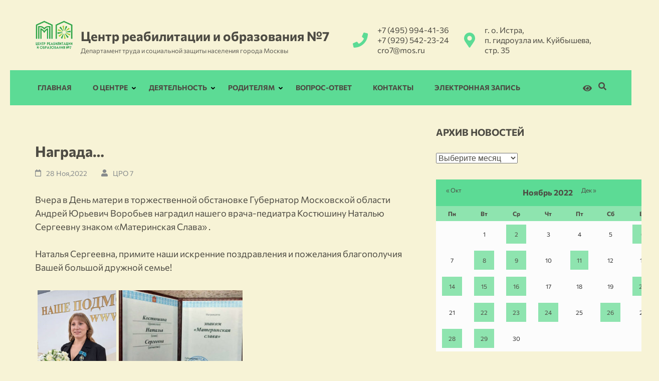

--- FILE ---
content_type: text/html; charset=UTF-8
request_url: https://cro7.ru/2022/11/28/nagrada-2/
body_size: 19335
content:
<!DOCTYPE html>
<html lang="ru-RU">
<head itemscope itemtype="https://schema.org/WebSite">
<meta charset="UTF-8">
<meta name="viewport" content="width=device-width, initial-scale=1">
<meta name="author" content="Yaroslav Patrikeev">
<link rel="profile" href="http://gmpg.org/xfn/11">
<link rel="pingback" href="https://cro7.ru/xmlrpc.php">

<meta name='robots' content='index, follow, max-image-preview:large, max-snippet:-1, max-video-preview:-1' />

	<!-- This site is optimized with the Yoast SEO plugin v19.8 - https://yoast.com/wordpress/plugins/seo/ -->
	<title>Награда&#8230; - Центр реабилитации и образования №7</title>
	<meta name="description" content="Центр для детей с ограниченными возможностями здоровья. 24 дня образования, проектов, реабилитации и досуга." />
	<link rel="canonical" href="https://cro7.ru/2022/11/28/nagrada-2/" />
	<meta property="og:locale" content="ru_RU" />
	<meta property="og:type" content="article" />
	<meta property="og:title" content="Награда&#8230; - Центр реабилитации и образования №7" />
	<meta property="og:description" content="Центр для детей с ограниченными возможностями здоровья. 24 дня образования, проектов, реабилитации и досуга." />
	<meta property="og:url" content="https://cro7.ru/2022/11/28/nagrada-2/" />
	<meta property="og:site_name" content="Центр реабилитации и образования №7" />
	<meta property="article:published_time" content="2022-11-28T09:40:54+00:00" />
	<meta property="article:modified_time" content="2022-12-05T09:44:59+00:00" />
	<meta property="og:image" content="https://cro7.ru/wp-content/uploads/2022/12/ns-001.jpg" />
	<meta property="og:image:width" content="900" />
	<meta property="og:image:height" content="1121" />
	<meta property="og:image:type" content="image/jpeg" />
	<meta name="author" content="ЦРО 7" />
	<meta name="twitter:card" content="summary_large_image" />
	<meta name="twitter:label1" content="Написано автором" />
	<meta name="twitter:data1" content="ЦРО 7" />
	<meta name="twitter:label2" content="Примерное время для чтения" />
	<meta name="twitter:data2" content="1 минута" />
	<script type="application/ld+json" class="yoast-schema-graph">{"@context":"https://schema.org","@graph":[{"@type":"Article","@id":"https://cro7.ru/2022/11/28/nagrada-2/#article","isPartOf":{"@id":"https://cro7.ru/2022/11/28/nagrada-2/"},"author":{"name":"ЦРО 7","@id":"https://cro7.ru/#/schema/person/403774541baf3cc77ae0f5aa293df07a"},"headline":"Награда&#8230;","datePublished":"2022-11-28T09:40:54+00:00","dateModified":"2022-12-05T09:44:59+00:00","mainEntityOfPage":{"@id":"https://cro7.ru/2022/11/28/nagrada-2/"},"wordCount":1,"publisher":{"@id":"https://cro7.ru/#organization"},"image":{"@id":"https://cro7.ru/2022/11/28/nagrada-2/#primaryimage"},"thumbnailUrl":"https://cro7.ru/wp-content/uploads/2022/12/ns-001.jpg","articleSection":["Новости"],"inLanguage":"ru-RU"},{"@type":"WebPage","@id":"https://cro7.ru/2022/11/28/nagrada-2/","url":"https://cro7.ru/2022/11/28/nagrada-2/","name":"Награда&#8230; - Центр реабилитации и образования №7","isPartOf":{"@id":"https://cro7.ru/#website"},"primaryImageOfPage":{"@id":"https://cro7.ru/2022/11/28/nagrada-2/#primaryimage"},"image":{"@id":"https://cro7.ru/2022/11/28/nagrada-2/#primaryimage"},"thumbnailUrl":"https://cro7.ru/wp-content/uploads/2022/12/ns-001.jpg","datePublished":"2022-11-28T09:40:54+00:00","dateModified":"2022-12-05T09:44:59+00:00","description":"Центр для детей с ограниченными возможностями здоровья. 24 дня образования, проектов, реабилитации и досуга.","breadcrumb":{"@id":"https://cro7.ru/2022/11/28/nagrada-2/#breadcrumb"},"inLanguage":"ru-RU","potentialAction":[{"@type":"ReadAction","target":["https://cro7.ru/2022/11/28/nagrada-2/"]}]},{"@type":"BreadcrumbList","@id":"https://cro7.ru/2022/11/28/nagrada-2/#breadcrumb","itemListElement":[{"@type":"ListItem","position":1,"name":"Главная страница","item":"https://cro7.ru/"},{"@type":"ListItem","position":2,"name":"Новости","item":"https://cro7.ru/news/"},{"@type":"ListItem","position":3,"name":"Награда&#8230;"}]},{"@type":"WebSite","@id":"https://cro7.ru/#website","url":"https://cro7.ru/","name":"Центр реабилитации и образования №7","description":"Департамент труда и социальной защиты населения города Москвы","publisher":{"@id":"https://cro7.ru/#organization"},"potentialAction":[{"@type":"SearchAction","target":{"@type":"EntryPoint","urlTemplate":"https://cro7.ru/?s={search_term_string}"},"query-input":"required name=search_term_string"}],"inLanguage":"ru-RU"},{"@type":"Organization","@id":"https://cro7.ru/#organization","name":"Центр реабилитации и образования №7","url":"https://cro7.ru/","sameAs":["https://vk.com/gbocro7","https://ok.ru/cro7dczn","https://www.youtube.com/channel/UCR1AGLoBe9KsKfdBduJe2Wg"],"logo":{"@type":"ImageObject","inLanguage":"ru-RU","@id":"https://cro7.ru/#/schema/logo/image/","url":"https://cro7.ru/wp-content/uploads/2022/10/512.png","contentUrl":"https://cro7.ru/wp-content/uploads/2022/10/512.png","width":512,"height":512,"caption":"Центр реабилитации и образования №7"},"image":{"@id":"https://cro7.ru/#/schema/logo/image/"}},{"@type":"Person","@id":"https://cro7.ru/#/schema/person/403774541baf3cc77ae0f5aa293df07a","name":"ЦРО 7","image":{"@type":"ImageObject","inLanguage":"ru-RU","@id":"https://cro7.ru/#/schema/person/image/","url":"https://secure.gravatar.com/avatar/cd3fa155eab5e149059abca479f902b8?s=96&d=mm&r=g","contentUrl":"https://secure.gravatar.com/avatar/cd3fa155eab5e149059abca479f902b8?s=96&d=mm&r=g","caption":"ЦРО 7"},"url":"https://cro7.ru/author/arkafed/"}]}</script>
	<!-- / Yoast SEO plugin. -->


<link rel='dns-prefetch' href='//fonts.googleapis.com' />
<link rel="alternate" type="application/rss+xml" title="Центр реабилитации и образования №7 &raquo; Лента" href="https://cro7.ru/feed/" />
<link rel="alternate" type="application/rss+xml" title="Центр реабилитации и образования №7 &raquo; Лента комментариев" href="https://cro7.ru/comments/feed/" />
<link rel="alternate" type="application/rss+xml" title="Центр реабилитации и образования №7 &raquo; Лента комментариев к &laquo;Награда&#8230;&raquo;" href="https://cro7.ru/2022/11/28/nagrada-2/feed/" />
<script type="text/javascript">
window._wpemojiSettings = {"baseUrl":"https:\/\/s.w.org\/images\/core\/emoji\/14.0.0\/72x72\/","ext":".png","svgUrl":"https:\/\/s.w.org\/images\/core\/emoji\/14.0.0\/svg\/","svgExt":".svg","source":{"concatemoji":"https:\/\/cro7.ru\/wp-includes\/js\/wp-emoji-release.min.js?ver=6.1.9"}};
/*! This file is auto-generated */
!function(e,a,t){var n,r,o,i=a.createElement("canvas"),p=i.getContext&&i.getContext("2d");function s(e,t){var a=String.fromCharCode,e=(p.clearRect(0,0,i.width,i.height),p.fillText(a.apply(this,e),0,0),i.toDataURL());return p.clearRect(0,0,i.width,i.height),p.fillText(a.apply(this,t),0,0),e===i.toDataURL()}function c(e){var t=a.createElement("script");t.src=e,t.defer=t.type="text/javascript",a.getElementsByTagName("head")[0].appendChild(t)}for(o=Array("flag","emoji"),t.supports={everything:!0,everythingExceptFlag:!0},r=0;r<o.length;r++)t.supports[o[r]]=function(e){if(p&&p.fillText)switch(p.textBaseline="top",p.font="600 32px Arial",e){case"flag":return s([127987,65039,8205,9895,65039],[127987,65039,8203,9895,65039])?!1:!s([55356,56826,55356,56819],[55356,56826,8203,55356,56819])&&!s([55356,57332,56128,56423,56128,56418,56128,56421,56128,56430,56128,56423,56128,56447],[55356,57332,8203,56128,56423,8203,56128,56418,8203,56128,56421,8203,56128,56430,8203,56128,56423,8203,56128,56447]);case"emoji":return!s([129777,127995,8205,129778,127999],[129777,127995,8203,129778,127999])}return!1}(o[r]),t.supports.everything=t.supports.everything&&t.supports[o[r]],"flag"!==o[r]&&(t.supports.everythingExceptFlag=t.supports.everythingExceptFlag&&t.supports[o[r]]);t.supports.everythingExceptFlag=t.supports.everythingExceptFlag&&!t.supports.flag,t.DOMReady=!1,t.readyCallback=function(){t.DOMReady=!0},t.supports.everything||(n=function(){t.readyCallback()},a.addEventListener?(a.addEventListener("DOMContentLoaded",n,!1),e.addEventListener("load",n,!1)):(e.attachEvent("onload",n),a.attachEvent("onreadystatechange",function(){"complete"===a.readyState&&t.readyCallback()})),(e=t.source||{}).concatemoji?c(e.concatemoji):e.wpemoji&&e.twemoji&&(c(e.twemoji),c(e.wpemoji)))}(window,document,window._wpemojiSettings);
</script>
<style type="text/css">
img.wp-smiley,
img.emoji {
	display: inline !important;
	border: none !important;
	box-shadow: none !important;
	height: 1em !important;
	width: 1em !important;
	margin: 0 0.07em !important;
	vertical-align: -0.1em !important;
	background: none !important;
	padding: 0 !important;
}
</style>
	<link rel='stylesheet' id='wp-block-library-css' href='https://cro7.ru/wp-includes/css/dist/block-library/style.min.css?ver=6.1.9' type='text/css' media='all' />
<link rel='stylesheet' id='classic-theme-styles-css' href='https://cro7.ru/wp-includes/css/classic-themes.min.css?ver=1' type='text/css' media='all' />
<style id='global-styles-inline-css' type='text/css'>
body{--wp--preset--color--black: #000000;--wp--preset--color--cyan-bluish-gray: #abb8c3;--wp--preset--color--white: #ffffff;--wp--preset--color--pale-pink: #f78da7;--wp--preset--color--vivid-red: #cf2e2e;--wp--preset--color--luminous-vivid-orange: #ff6900;--wp--preset--color--luminous-vivid-amber: #fcb900;--wp--preset--color--light-green-cyan: #7bdcb5;--wp--preset--color--vivid-green-cyan: #00d084;--wp--preset--color--pale-cyan-blue: #8ed1fc;--wp--preset--color--vivid-cyan-blue: #0693e3;--wp--preset--color--vivid-purple: #9b51e0;--wp--preset--gradient--vivid-cyan-blue-to-vivid-purple: linear-gradient(135deg,rgba(6,147,227,1) 0%,rgb(155,81,224) 100%);--wp--preset--gradient--light-green-cyan-to-vivid-green-cyan: linear-gradient(135deg,rgb(122,220,180) 0%,rgb(0,208,130) 100%);--wp--preset--gradient--luminous-vivid-amber-to-luminous-vivid-orange: linear-gradient(135deg,rgba(252,185,0,1) 0%,rgba(255,105,0,1) 100%);--wp--preset--gradient--luminous-vivid-orange-to-vivid-red: linear-gradient(135deg,rgba(255,105,0,1) 0%,rgb(207,46,46) 100%);--wp--preset--gradient--very-light-gray-to-cyan-bluish-gray: linear-gradient(135deg,rgb(238,238,238) 0%,rgb(169,184,195) 100%);--wp--preset--gradient--cool-to-warm-spectrum: linear-gradient(135deg,rgb(74,234,220) 0%,rgb(151,120,209) 20%,rgb(207,42,186) 40%,rgb(238,44,130) 60%,rgb(251,105,98) 80%,rgb(254,248,76) 100%);--wp--preset--gradient--blush-light-purple: linear-gradient(135deg,rgb(255,206,236) 0%,rgb(152,150,240) 100%);--wp--preset--gradient--blush-bordeaux: linear-gradient(135deg,rgb(254,205,165) 0%,rgb(254,45,45) 50%,rgb(107,0,62) 100%);--wp--preset--gradient--luminous-dusk: linear-gradient(135deg,rgb(255,203,112) 0%,rgb(199,81,192) 50%,rgb(65,88,208) 100%);--wp--preset--gradient--pale-ocean: linear-gradient(135deg,rgb(255,245,203) 0%,rgb(182,227,212) 50%,rgb(51,167,181) 100%);--wp--preset--gradient--electric-grass: linear-gradient(135deg,rgb(202,248,128) 0%,rgb(113,206,126) 100%);--wp--preset--gradient--midnight: linear-gradient(135deg,rgb(2,3,129) 0%,rgb(40,116,252) 100%);--wp--preset--duotone--dark-grayscale: url('#wp-duotone-dark-grayscale');--wp--preset--duotone--grayscale: url('#wp-duotone-grayscale');--wp--preset--duotone--purple-yellow: url('#wp-duotone-purple-yellow');--wp--preset--duotone--blue-red: url('#wp-duotone-blue-red');--wp--preset--duotone--midnight: url('#wp-duotone-midnight');--wp--preset--duotone--magenta-yellow: url('#wp-duotone-magenta-yellow');--wp--preset--duotone--purple-green: url('#wp-duotone-purple-green');--wp--preset--duotone--blue-orange: url('#wp-duotone-blue-orange');--wp--preset--font-size--small: 13px;--wp--preset--font-size--medium: 20px;--wp--preset--font-size--large: 36px;--wp--preset--font-size--x-large: 42px;--wp--preset--spacing--20: 0.44rem;--wp--preset--spacing--30: 0.67rem;--wp--preset--spacing--40: 1rem;--wp--preset--spacing--50: 1.5rem;--wp--preset--spacing--60: 2.25rem;--wp--preset--spacing--70: 3.38rem;--wp--preset--spacing--80: 5.06rem;}:where(.is-layout-flex){gap: 0.5em;}body .is-layout-flow > .alignleft{float: left;margin-inline-start: 0;margin-inline-end: 2em;}body .is-layout-flow > .alignright{float: right;margin-inline-start: 2em;margin-inline-end: 0;}body .is-layout-flow > .aligncenter{margin-left: auto !important;margin-right: auto !important;}body .is-layout-constrained > .alignleft{float: left;margin-inline-start: 0;margin-inline-end: 2em;}body .is-layout-constrained > .alignright{float: right;margin-inline-start: 2em;margin-inline-end: 0;}body .is-layout-constrained > .aligncenter{margin-left: auto !important;margin-right: auto !important;}body .is-layout-constrained > :where(:not(.alignleft):not(.alignright):not(.alignfull)){max-width: var(--wp--style--global--content-size);margin-left: auto !important;margin-right: auto !important;}body .is-layout-constrained > .alignwide{max-width: var(--wp--style--global--wide-size);}body .is-layout-flex{display: flex;}body .is-layout-flex{flex-wrap: wrap;align-items: center;}body .is-layout-flex > *{margin: 0;}:where(.wp-block-columns.is-layout-flex){gap: 2em;}.has-black-color{color: var(--wp--preset--color--black) !important;}.has-cyan-bluish-gray-color{color: var(--wp--preset--color--cyan-bluish-gray) !important;}.has-white-color{color: var(--wp--preset--color--white) !important;}.has-pale-pink-color{color: var(--wp--preset--color--pale-pink) !important;}.has-vivid-red-color{color: var(--wp--preset--color--vivid-red) !important;}.has-luminous-vivid-orange-color{color: var(--wp--preset--color--luminous-vivid-orange) !important;}.has-luminous-vivid-amber-color{color: var(--wp--preset--color--luminous-vivid-amber) !important;}.has-light-green-cyan-color{color: var(--wp--preset--color--light-green-cyan) !important;}.has-vivid-green-cyan-color{color: var(--wp--preset--color--vivid-green-cyan) !important;}.has-pale-cyan-blue-color{color: var(--wp--preset--color--pale-cyan-blue) !important;}.has-vivid-cyan-blue-color{color: var(--wp--preset--color--vivid-cyan-blue) !important;}.has-vivid-purple-color{color: var(--wp--preset--color--vivid-purple) !important;}.has-black-background-color{background-color: var(--wp--preset--color--black) !important;}.has-cyan-bluish-gray-background-color{background-color: var(--wp--preset--color--cyan-bluish-gray) !important;}.has-white-background-color{background-color: var(--wp--preset--color--white) !important;}.has-pale-pink-background-color{background-color: var(--wp--preset--color--pale-pink) !important;}.has-vivid-red-background-color{background-color: var(--wp--preset--color--vivid-red) !important;}.has-luminous-vivid-orange-background-color{background-color: var(--wp--preset--color--luminous-vivid-orange) !important;}.has-luminous-vivid-amber-background-color{background-color: var(--wp--preset--color--luminous-vivid-amber) !important;}.has-light-green-cyan-background-color{background-color: var(--wp--preset--color--light-green-cyan) !important;}.has-vivid-green-cyan-background-color{background-color: var(--wp--preset--color--vivid-green-cyan) !important;}.has-pale-cyan-blue-background-color{background-color: var(--wp--preset--color--pale-cyan-blue) !important;}.has-vivid-cyan-blue-background-color{background-color: var(--wp--preset--color--vivid-cyan-blue) !important;}.has-vivid-purple-background-color{background-color: var(--wp--preset--color--vivid-purple) !important;}.has-black-border-color{border-color: var(--wp--preset--color--black) !important;}.has-cyan-bluish-gray-border-color{border-color: var(--wp--preset--color--cyan-bluish-gray) !important;}.has-white-border-color{border-color: var(--wp--preset--color--white) !important;}.has-pale-pink-border-color{border-color: var(--wp--preset--color--pale-pink) !important;}.has-vivid-red-border-color{border-color: var(--wp--preset--color--vivid-red) !important;}.has-luminous-vivid-orange-border-color{border-color: var(--wp--preset--color--luminous-vivid-orange) !important;}.has-luminous-vivid-amber-border-color{border-color: var(--wp--preset--color--luminous-vivid-amber) !important;}.has-light-green-cyan-border-color{border-color: var(--wp--preset--color--light-green-cyan) !important;}.has-vivid-green-cyan-border-color{border-color: var(--wp--preset--color--vivid-green-cyan) !important;}.has-pale-cyan-blue-border-color{border-color: var(--wp--preset--color--pale-cyan-blue) !important;}.has-vivid-cyan-blue-border-color{border-color: var(--wp--preset--color--vivid-cyan-blue) !important;}.has-vivid-purple-border-color{border-color: var(--wp--preset--color--vivid-purple) !important;}.has-vivid-cyan-blue-to-vivid-purple-gradient-background{background: var(--wp--preset--gradient--vivid-cyan-blue-to-vivid-purple) !important;}.has-light-green-cyan-to-vivid-green-cyan-gradient-background{background: var(--wp--preset--gradient--light-green-cyan-to-vivid-green-cyan) !important;}.has-luminous-vivid-amber-to-luminous-vivid-orange-gradient-background{background: var(--wp--preset--gradient--luminous-vivid-amber-to-luminous-vivid-orange) !important;}.has-luminous-vivid-orange-to-vivid-red-gradient-background{background: var(--wp--preset--gradient--luminous-vivid-orange-to-vivid-red) !important;}.has-very-light-gray-to-cyan-bluish-gray-gradient-background{background: var(--wp--preset--gradient--very-light-gray-to-cyan-bluish-gray) !important;}.has-cool-to-warm-spectrum-gradient-background{background: var(--wp--preset--gradient--cool-to-warm-spectrum) !important;}.has-blush-light-purple-gradient-background{background: var(--wp--preset--gradient--blush-light-purple) !important;}.has-blush-bordeaux-gradient-background{background: var(--wp--preset--gradient--blush-bordeaux) !important;}.has-luminous-dusk-gradient-background{background: var(--wp--preset--gradient--luminous-dusk) !important;}.has-pale-ocean-gradient-background{background: var(--wp--preset--gradient--pale-ocean) !important;}.has-electric-grass-gradient-background{background: var(--wp--preset--gradient--electric-grass) !important;}.has-midnight-gradient-background{background: var(--wp--preset--gradient--midnight) !important;}.has-small-font-size{font-size: var(--wp--preset--font-size--small) !important;}.has-medium-font-size{font-size: var(--wp--preset--font-size--medium) !important;}.has-large-font-size{font-size: var(--wp--preset--font-size--large) !important;}.has-x-large-font-size{font-size: var(--wp--preset--font-size--x-large) !important;}
.wp-block-navigation a:where(:not(.wp-element-button)){color: inherit;}
:where(.wp-block-columns.is-layout-flex){gap: 2em;}
.wp-block-pullquote{font-size: 1.5em;line-height: 1.6;}
</style>
<link rel='stylesheet' id='contact-form-7-css' href='https://cro7.ru/wp-content/plugins/contact-form-7/includes/css/styles.css?ver=5.6.2' type='text/css' media='all' />
<link rel='stylesheet' id='sp-ea-font-awesome-css' href='https://cro7.ru/wp-content/plugins/easy-accordion-free/public/assets/css/font-awesome.min.css?ver=2.1.16' type='text/css' media='all' />
<link rel='stylesheet' id='sp-ea-style-css' href='https://cro7.ru/wp-content/plugins/easy-accordion-free/public/assets/css/ea-style.css?ver=2.1.16' type='text/css' media='all' />
<style id='sp-ea-style-inline-css' type='text/css'>
#sp-ea-4071 .spcollapsing { height: 0; overflow: hidden; transition-property: height;transition-duration: 300ms;}#sp-ea-4071.sp-easy-accordion>.sp-ea-single {border: 1px solid #dedac0; }#sp-ea-4071.sp-easy-accordion>.sp-ea-single>.ea-header a {color: #4d4b43;}#sp-ea-4071.sp-easy-accordion>.sp-ea-single>.sp-collapse>.ea-body {background: #f7f3d6; color: #4d4b43;}#sp-ea-4071.sp-easy-accordion>.sp-ea-single {background: #dedac0;}#sp-ea-4071.sp-easy-accordion>.sp-ea-single>.ea-header a .ea-expand-icon.fa { float: left; color: #4d4b43;font-size: 16px;}#sp-ea-3864 .spcollapsing { height: 0; overflow: hidden; transition-property: height;transition-duration: 300ms;}#sp-ea-3864.sp-easy-accordion>.sp-ea-single {border: 1px solid #dedac0; }#sp-ea-3864.sp-easy-accordion>.sp-ea-single>.ea-header a {color: #4d4b43;}#sp-ea-3864.sp-easy-accordion>.sp-ea-single>.sp-collapse>.ea-body {background: #f7f3d6; color: #4d4b43;}#sp-ea-3864.sp-easy-accordion>.sp-ea-single {background: #dedac0;}#sp-ea-3864.sp-easy-accordion>.sp-ea-single>.ea-header a .ea-expand-icon.fa { float: left; color: #4d4b43;font-size: 16px;}#sp-ea-2880 .spcollapsing { height: 0; overflow: hidden; transition-property: height;transition-duration: 300ms;}#sp-ea-2880.sp-easy-accordion>.sp-ea-single {border: 1px solid #dedac0; }#sp-ea-2880.sp-easy-accordion>.sp-ea-single>.ea-header a {color: #4d4b43;}#sp-ea-2880.sp-easy-accordion>.sp-ea-single>.sp-collapse>.ea-body {background: #f7f3d6; color: #4d4b43;}#sp-ea-2880.sp-easy-accordion>.sp-ea-single {background: #dedac0;}#sp-ea-2880.sp-easy-accordion>.sp-ea-single>.ea-header a .ea-expand-icon.fa { float: left; color: #4d4b43;font-size: 16px;}#sp-ea-2879 .spcollapsing { height: 0; overflow: hidden; transition-property: height;transition-duration: 300ms;}#sp-ea-2879.sp-easy-accordion>.sp-ea-single {border: 1px solid #dedac0; }#sp-ea-2879.sp-easy-accordion>.sp-ea-single>.ea-header a {color: #4d4b43;}#sp-ea-2879.sp-easy-accordion>.sp-ea-single>.sp-collapse>.ea-body {background: #f7f3d6; color: #4d4b43;}#sp-ea-2879.sp-easy-accordion>.sp-ea-single {background: #dedac0;}#sp-ea-2879.sp-easy-accordion>.sp-ea-single>.ea-header a .ea-expand-icon.fa { float: left; color: #4d4b43;font-size: 16px;}#sp-ea-2874 .spcollapsing { height: 0; overflow: hidden; transition-property: height;transition-duration: 300ms;}#sp-ea-2874.sp-easy-accordion>.sp-ea-single {border: 1px solid #dedac0; }#sp-ea-2874.sp-easy-accordion>.sp-ea-single>.ea-header a {color: #4d4b43;}#sp-ea-2874.sp-easy-accordion>.sp-ea-single>.sp-collapse>.ea-body {background: #f7f3d6; color: #4d4b43;}#sp-ea-2874.sp-easy-accordion>.sp-ea-single {background: #dedac0;}#sp-ea-2874.sp-easy-accordion>.sp-ea-single>.ea-header a .ea-expand-icon.fa { float: left; color: #4d4b43;font-size: 16px;}#sp-ea-2873 .spcollapsing { height: 0; overflow: hidden; transition-property: height;transition-duration: 300ms;}#sp-ea-2873.sp-easy-accordion>.sp-ea-single {border: 1px solid #dedac0; }#sp-ea-2873.sp-easy-accordion>.sp-ea-single>.ea-header a {color: #4d4b43;}#sp-ea-2873.sp-easy-accordion>.sp-ea-single>.sp-collapse>.ea-body {background: #f7f3d6; color: #4d4b43;}#sp-ea-2873.sp-easy-accordion>.sp-ea-single {background: #dedac0;}#sp-ea-2873.sp-easy-accordion>.sp-ea-single>.ea-header a .ea-expand-icon.fa { float: left; color: #4d4b43;font-size: 16px;}#sp-ea-2872 .spcollapsing { height: 0; overflow: hidden; transition-property: height;transition-duration: 300ms;}#sp-ea-2872.sp-easy-accordion>.sp-ea-single {border: 1px solid #dedac0; }#sp-ea-2872.sp-easy-accordion>.sp-ea-single>.ea-header a {color: #4d4b43;}#sp-ea-2872.sp-easy-accordion>.sp-ea-single>.sp-collapse>.ea-body {background: #f7f3d6; color: #4d4b43;}#sp-ea-2872.sp-easy-accordion>.sp-ea-single {background: #dedac0;}#sp-ea-2872.sp-easy-accordion>.sp-ea-single>.ea-header a .ea-expand-icon.fa { float: left; color: #4d4b43;font-size: 16px;}#sp-ea-1906 .spcollapsing { height: 0; overflow: hidden; transition-property: height;transition-duration: 300ms;}#sp-ea-1906.sp-easy-accordion>.sp-ea-single {border: 1px solid #dedac0; }#sp-ea-1906.sp-easy-accordion>.sp-ea-single>.ea-header a {color: #4d4b43;}#sp-ea-1906.sp-easy-accordion>.sp-ea-single>.sp-collapse>.ea-body {background: #f7f3d6; color: #4d4b43;}#sp-ea-1906.sp-easy-accordion>.sp-ea-single {background: #dedac0;}#sp-ea-1906.sp-easy-accordion>.sp-ea-single>.ea-header a .ea-expand-icon.fa { float: left; color: #4d4b43;font-size: 16px;}#sp-ea-1905 .spcollapsing { height: 0; overflow: hidden; transition-property: height;transition-duration: 300ms;}#sp-ea-1905.sp-easy-accordion>.sp-ea-single {border: 1px solid #dedac0; }#sp-ea-1905.sp-easy-accordion>.sp-ea-single>.ea-header a {color: #4d4b43;}#sp-ea-1905.sp-easy-accordion>.sp-ea-single>.sp-collapse>.ea-body {background: #f7f3d6; color: #4d4b43;}#sp-ea-1905.sp-easy-accordion>.sp-ea-single {background: #dedac0;}#sp-ea-1905.sp-easy-accordion>.sp-ea-single>.ea-header a .ea-expand-icon.fa { float: left; color: #4d4b43;font-size: 16px;}#sp-ea-1904 .spcollapsing { height: 0; overflow: hidden; transition-property: height;transition-duration: 300ms;}#sp-ea-1904.sp-easy-accordion>.sp-ea-single {border: 1px solid #dedac0; }#sp-ea-1904.sp-easy-accordion>.sp-ea-single>.ea-header a {color: #4d4b43;}#sp-ea-1904.sp-easy-accordion>.sp-ea-single>.sp-collapse>.ea-body {background: #f7f3d6; color: #4d4b43;}#sp-ea-1904.sp-easy-accordion>.sp-ea-single {background: #dedac0;}#sp-ea-1904.sp-easy-accordion>.sp-ea-single>.ea-header a .ea-expand-icon.fa { float: left; color: #4d4b43;font-size: 16px;}#sp-ea-1901 .spcollapsing { height: 0; overflow: hidden; transition-property: height;transition-duration: 300ms;}#sp-ea-1901.sp-easy-accordion>.sp-ea-single {border: 1px solid #dedac0; }#sp-ea-1901.sp-easy-accordion>.sp-ea-single>.ea-header a {color: #4d4b43;}#sp-ea-1901.sp-easy-accordion>.sp-ea-single>.sp-collapse>.ea-body {background: #f7f3d6; color: #4d4b43;}#sp-ea-1901.sp-easy-accordion>.sp-ea-single {background: #dedac0;}#sp-ea-1901.sp-easy-accordion>.sp-ea-single>.ea-header a .ea-expand-icon.fa { float: left; color: #4d4b43;font-size: 16px;}#sp-ea-1807 .spcollapsing { height: 0; overflow: hidden; transition-property: height;transition-duration: 300ms;}#sp-ea-1807.sp-easy-accordion>.sp-ea-single {border: 1px solid #dedac0; }#sp-ea-1807.sp-easy-accordion>.sp-ea-single>.ea-header a {color: #4d4b43;}#sp-ea-1807.sp-easy-accordion>.sp-ea-single>.sp-collapse>.ea-body {background: #f7f3d6; color: #4d4b43;}#sp-ea-1807.sp-easy-accordion>.sp-ea-single {background: #dedac0;}#sp-ea-1807.sp-easy-accordion>.sp-ea-single>.ea-header a .ea-expand-icon.fa { float: left; color: #4d4b43;font-size: 16px;}#sp-ea-1352 .spcollapsing { height: 0; overflow: hidden; transition-property: height;transition-duration: 300ms;}#sp-ea-1352.sp-easy-accordion>.sp-ea-single {border: 1px solid #dedac0; }#sp-ea-1352.sp-easy-accordion>.sp-ea-single>.ea-header a {color: #4d4b43;}#sp-ea-1352.sp-easy-accordion>.sp-ea-single>.sp-collapse>.ea-body {background: #f7f3d6; color: #4d4b43;}#sp-ea-1352.sp-easy-accordion>.sp-ea-single {background: #dedac0;}#sp-ea-1352.sp-easy-accordion>.sp-ea-single>.ea-header a .ea-expand-icon.fa { float: left; color: #4d4b43;font-size: 16px;}#sp-ea-1278 .spcollapsing { height: 0; overflow: hidden; transition-property: height;transition-duration: 300ms;}#sp-ea-1278.sp-easy-accordion>.sp-ea-single {border: 1px solid #dedac0; }#sp-ea-1278.sp-easy-accordion>.sp-ea-single>.ea-header a {color: #4d4b43;}#sp-ea-1278.sp-easy-accordion>.sp-ea-single>.sp-collapse>.ea-body {background: #f7f3d6; color: #4d4b43;}#sp-ea-1278.sp-easy-accordion>.sp-ea-single {background: #dedac0;}#sp-ea-1278.sp-easy-accordion>.sp-ea-single>.ea-header a .ea-expand-icon.fa { float: left; color: #4d4b43;font-size: 16px;}#sp-ea-1020 .spcollapsing { height: 0; overflow: hidden; transition-property: height;transition-duration: 300ms;}#sp-ea-1020.sp-easy-accordion>.sp-ea-single {border: 1px solid #dedac0; }#sp-ea-1020.sp-easy-accordion>.sp-ea-single>.ea-header a {color: #4d4b43;}#sp-ea-1020.sp-easy-accordion>.sp-ea-single>.sp-collapse>.ea-body {background: #f7f3d6; color: #4d4b43;}#sp-ea-1020.sp-easy-accordion>.sp-ea-single {background: #dedac0;}#sp-ea-1020.sp-easy-accordion>.sp-ea-single>.ea-header a .ea-expand-icon.fa { float: left; color: #4d4b43;font-size: 16px;}#sp-ea-974 .spcollapsing { height: 0; overflow: hidden; transition-property: height;transition-duration: 300ms;}#sp-ea-974.sp-easy-accordion>.sp-ea-single {border: 1px solid #e2e2e2; }#sp-ea-974.sp-easy-accordion>.sp-ea-single>.ea-header a {color: #4d4b43;}#sp-ea-974.sp-easy-accordion>.sp-ea-single>.sp-collapse>.ea-body {background: #f7f3d6; color: #4d4b43;}#sp-ea-974.sp-easy-accordion>.sp-ea-single {background: #dedac0;}#sp-ea-974.sp-easy-accordion>.sp-ea-single>.ea-header a .ea-expand-icon.fa { float: left; color: #4d4b43;font-size: 16px;}#sp-ea-945 .spcollapsing { height: 0; overflow: hidden; transition-property: height;transition-duration: 300ms;}#sp-ea-945.sp-easy-accordion>.sp-ea-single {border: 1px solid #dedac0; }#sp-ea-945.sp-easy-accordion>.sp-ea-single>.ea-header a {color: #4d4b43;}#sp-ea-945.sp-easy-accordion>.sp-ea-single>.sp-collapse>.ea-body {background: #f7f3d6; color: #4d4b43;}#sp-ea-945.sp-easy-accordion>.sp-ea-single {background: #dedac0;}#sp-ea-945.sp-easy-accordion>.sp-ea-single>.ea-header a .ea-expand-icon.fa { float: left; color: #4d4b43;font-size: 16px;}#sp-ea-888 .spcollapsing { height: 0; overflow: hidden; transition-property: height;transition-duration: 300ms;}#sp-ea-888.sp-easy-accordion>.sp-ea-single {border: 1px solid #dedac0; }#sp-ea-888.sp-easy-accordion>.sp-ea-single>.ea-header a {color: #4d4b43;}#sp-ea-888.sp-easy-accordion>.sp-ea-single>.sp-collapse>.ea-body {background: #f7f3d6; color: #4d4b43;}#sp-ea-888.sp-easy-accordion>.sp-ea-single {background: #dedac0;}#sp-ea-888.sp-easy-accordion>.sp-ea-single>.ea-header a .ea-expand-icon.fa { float: left; color: #4d4b43;font-size: 16px;}
</style>
<link rel='stylesheet' id='simply-gallery-block-frontend-css' href='https://cro7.ru/wp-content/plugins/simply-gallery-block/blocks/pgc_sgb.min.style.css?ver=3.0.2' type='text/css' media='all' />
<link rel='stylesheet' id='pgc-simply-gallery-plugin-lightbox-style-css' href='https://cro7.ru/wp-content/plugins/simply-gallery-block/plugins/pgc_sgb_lightbox.min.style.css?ver=3.0.2' type='text/css' media='all' />
<link rel='stylesheet' id='yith-sliders-slick-style-css' href='https://cro7.ru/wp-content/plugins/yith-slider-for-page-builders/assets/third-party/slick.css?ver=1.8.1' type='text/css' media='screen' />
<link rel='stylesheet' id='yith-sliders-slider-style-css' href='https://cro7.ru/wp-content/plugins/yith-slider-for-page-builders/assets/slider-style.css?ver=1.0.8' type='text/css' media='screen' />
<link rel='stylesheet' id='education-zone-style-css' href='https://cro7.ru/wp-content/themes/education-zone/style.css?ver=6.1.9' type='text/css' media='all' />
<link rel='stylesheet' id='school-zone-style-css' href='https://cro7.ru/wp-content/themes/school-zone/style.css?ver=1.1.0' type='text/css' media='all' />
<link rel='stylesheet' id='owl-carousel-css' href='https://cro7.ru/wp-content/themes/education-zone/css/owl.carousel.min.css?ver=6.1.9' type='text/css' media='all' />
<link rel='stylesheet' id='owl-theme-default-css' href='https://cro7.ru/wp-content/themes/education-zone/css/owl.theme.default.min.css?ver=6.1.9' type='text/css' media='all' />
<link rel='stylesheet' id='education-zone-google-fonts-css' href='https://fonts.googleapis.com/css?family=Roboto%3A400%2C700%7CLato%3A400%2C700%2C900&#038;ver=6.1.9#038;display=fallback' type='text/css' media='all' />
<link rel='stylesheet' id='popup-maker-site-css' href='//cro7.ru/wp-content/uploads/pum/pum-site-styles.css?generated=1753196849&#038;ver=1.16.7' type='text/css' media='all' />
<link rel='stylesheet' id='bvi-styles-css' href='https://cro7.ru/wp-content/plugins/button-visually-impaired/assets/css/bvi.min.css?ver=2.3.0' type='text/css' media='all' />
<style id='bvi-styles-inline-css' type='text/css'>

			.bvi-widget,
			.bvi-shortcode a,
			.bvi-widget a, 
			.bvi-shortcode {
				color: #ffffff;
				background-color: #5cdb95;
			}
			.bvi-widget .bvi-svg-eye,
			.bvi-shortcode .bvi-svg-eye {
			    display: inline-block;
                overflow: visible;
                width: 1.125em;
                height: 1em;
                font-size: 2em;
                vertical-align: middle;
			}
			.bvi-widget,
			.bvi-shortcode {
			    -webkit-transition: background-color .2s ease-out;
			    transition: background-color .2s ease-out;
			    cursor: pointer;
			    border-radius: 2px;
			    display: inline-block;
			    padding: 5px 10px;
			    vertical-align: middle;
			    text-decoration: none;
			}
</style>
<script type='text/javascript' src='https://cro7.ru/wp-includes/js/jquery/jquery.min.js?ver=3.6.1' id='jquery-core-js'></script>
<script type='text/javascript' src='https://cro7.ru/wp-includes/js/jquery/jquery-migrate.min.js?ver=3.3.2' id='jquery-migrate-js'></script>
<link rel="https://api.w.org/" href="https://cro7.ru/wp-json/" /><link rel="alternate" type="application/json" href="https://cro7.ru/wp-json/wp/v2/posts/4010" /><link rel="EditURI" type="application/rsd+xml" title="RSD" href="https://cro7.ru/xmlrpc.php?rsd" />
<link rel="wlwmanifest" type="application/wlwmanifest+xml" href="https://cro7.ru/wp-includes/wlwmanifest.xml" />
<meta name="generator" content="WordPress 6.1.9" />
<link rel='shortlink' href='https://cro7.ru/?p=4010' />
<link rel="alternate" type="application/json+oembed" href="https://cro7.ru/wp-json/oembed/1.0/embed?url=https%3A%2F%2Fcro7.ru%2F2022%2F11%2F28%2Fnagrada-2%2F" />
<link rel="alternate" type="text/xml+oembed" href="https://cro7.ru/wp-json/oembed/1.0/embed?url=https%3A%2F%2Fcro7.ru%2F2022%2F11%2F28%2Fnagrada-2%2F&#038;format=xml" />
<noscript><style>.simply-gallery-amp{ display: block !important; }</style></noscript><noscript><style>.sgb-preloader{ display: none !important; }</style></noscript><style type="text/css" id="custom-background-css">
body.custom-background { background-color: #f7f3d6; }
</style>
	<link rel="icon" href="https://cro7.ru/wp-content/uploads/2022/09/150.png" sizes="32x32" />
<link rel="icon" href="https://cro7.ru/wp-content/uploads/2022/09/150.png" sizes="192x192" />
<link rel="apple-touch-icon" href="https://cro7.ru/wp-content/uploads/2022/09/150.png" />
<meta name="msapplication-TileImage" content="https://cro7.ru/wp-content/uploads/2022/09/150.png" />
</head>

<body class="post-template-default single single-post postid-4010 single-format-standard custom-background wp-custom-logo group-blog no-banner custom-background-color" itemscope itemtype="https://schema.org/WebPage">
<svg xmlns="http://www.w3.org/2000/svg" viewBox="0 0 0 0" width="0" height="0" focusable="false" role="none" style="visibility: hidden; position: absolute; left: -9999px; overflow: hidden;" ><defs><filter id="wp-duotone-dark-grayscale"><feColorMatrix color-interpolation-filters="sRGB" type="matrix" values=" .299 .587 .114 0 0 .299 .587 .114 0 0 .299 .587 .114 0 0 .299 .587 .114 0 0 " /><feComponentTransfer color-interpolation-filters="sRGB" ><feFuncR type="table" tableValues="0 0.49803921568627" /><feFuncG type="table" tableValues="0 0.49803921568627" /><feFuncB type="table" tableValues="0 0.49803921568627" /><feFuncA type="table" tableValues="1 1" /></feComponentTransfer><feComposite in2="SourceGraphic" operator="in" /></filter></defs></svg><svg xmlns="http://www.w3.org/2000/svg" viewBox="0 0 0 0" width="0" height="0" focusable="false" role="none" style="visibility: hidden; position: absolute; left: -9999px; overflow: hidden;" ><defs><filter id="wp-duotone-grayscale"><feColorMatrix color-interpolation-filters="sRGB" type="matrix" values=" .299 .587 .114 0 0 .299 .587 .114 0 0 .299 .587 .114 0 0 .299 .587 .114 0 0 " /><feComponentTransfer color-interpolation-filters="sRGB" ><feFuncR type="table" tableValues="0 1" /><feFuncG type="table" tableValues="0 1" /><feFuncB type="table" tableValues="0 1" /><feFuncA type="table" tableValues="1 1" /></feComponentTransfer><feComposite in2="SourceGraphic" operator="in" /></filter></defs></svg><svg xmlns="http://www.w3.org/2000/svg" viewBox="0 0 0 0" width="0" height="0" focusable="false" role="none" style="visibility: hidden; position: absolute; left: -9999px; overflow: hidden;" ><defs><filter id="wp-duotone-purple-yellow"><feColorMatrix color-interpolation-filters="sRGB" type="matrix" values=" .299 .587 .114 0 0 .299 .587 .114 0 0 .299 .587 .114 0 0 .299 .587 .114 0 0 " /><feComponentTransfer color-interpolation-filters="sRGB" ><feFuncR type="table" tableValues="0.54901960784314 0.98823529411765" /><feFuncG type="table" tableValues="0 1" /><feFuncB type="table" tableValues="0.71764705882353 0.25490196078431" /><feFuncA type="table" tableValues="1 1" /></feComponentTransfer><feComposite in2="SourceGraphic" operator="in" /></filter></defs></svg><svg xmlns="http://www.w3.org/2000/svg" viewBox="0 0 0 0" width="0" height="0" focusable="false" role="none" style="visibility: hidden; position: absolute; left: -9999px; overflow: hidden;" ><defs><filter id="wp-duotone-blue-red"><feColorMatrix color-interpolation-filters="sRGB" type="matrix" values=" .299 .587 .114 0 0 .299 .587 .114 0 0 .299 .587 .114 0 0 .299 .587 .114 0 0 " /><feComponentTransfer color-interpolation-filters="sRGB" ><feFuncR type="table" tableValues="0 1" /><feFuncG type="table" tableValues="0 0.27843137254902" /><feFuncB type="table" tableValues="0.5921568627451 0.27843137254902" /><feFuncA type="table" tableValues="1 1" /></feComponentTransfer><feComposite in2="SourceGraphic" operator="in" /></filter></defs></svg><svg xmlns="http://www.w3.org/2000/svg" viewBox="0 0 0 0" width="0" height="0" focusable="false" role="none" style="visibility: hidden; position: absolute; left: -9999px; overflow: hidden;" ><defs><filter id="wp-duotone-midnight"><feColorMatrix color-interpolation-filters="sRGB" type="matrix" values=" .299 .587 .114 0 0 .299 .587 .114 0 0 .299 .587 .114 0 0 .299 .587 .114 0 0 " /><feComponentTransfer color-interpolation-filters="sRGB" ><feFuncR type="table" tableValues="0 0" /><feFuncG type="table" tableValues="0 0.64705882352941" /><feFuncB type="table" tableValues="0 1" /><feFuncA type="table" tableValues="1 1" /></feComponentTransfer><feComposite in2="SourceGraphic" operator="in" /></filter></defs></svg><svg xmlns="http://www.w3.org/2000/svg" viewBox="0 0 0 0" width="0" height="0" focusable="false" role="none" style="visibility: hidden; position: absolute; left: -9999px; overflow: hidden;" ><defs><filter id="wp-duotone-magenta-yellow"><feColorMatrix color-interpolation-filters="sRGB" type="matrix" values=" .299 .587 .114 0 0 .299 .587 .114 0 0 .299 .587 .114 0 0 .299 .587 .114 0 0 " /><feComponentTransfer color-interpolation-filters="sRGB" ><feFuncR type="table" tableValues="0.78039215686275 1" /><feFuncG type="table" tableValues="0 0.94901960784314" /><feFuncB type="table" tableValues="0.35294117647059 0.47058823529412" /><feFuncA type="table" tableValues="1 1" /></feComponentTransfer><feComposite in2="SourceGraphic" operator="in" /></filter></defs></svg><svg xmlns="http://www.w3.org/2000/svg" viewBox="0 0 0 0" width="0" height="0" focusable="false" role="none" style="visibility: hidden; position: absolute; left: -9999px; overflow: hidden;" ><defs><filter id="wp-duotone-purple-green"><feColorMatrix color-interpolation-filters="sRGB" type="matrix" values=" .299 .587 .114 0 0 .299 .587 .114 0 0 .299 .587 .114 0 0 .299 .587 .114 0 0 " /><feComponentTransfer color-interpolation-filters="sRGB" ><feFuncR type="table" tableValues="0.65098039215686 0.40392156862745" /><feFuncG type="table" tableValues="0 1" /><feFuncB type="table" tableValues="0.44705882352941 0.4" /><feFuncA type="table" tableValues="1 1" /></feComponentTransfer><feComposite in2="SourceGraphic" operator="in" /></filter></defs></svg><svg xmlns="http://www.w3.org/2000/svg" viewBox="0 0 0 0" width="0" height="0" focusable="false" role="none" style="visibility: hidden; position: absolute; left: -9999px; overflow: hidden;" ><defs><filter id="wp-duotone-blue-orange"><feColorMatrix color-interpolation-filters="sRGB" type="matrix" values=" .299 .587 .114 0 0 .299 .587 .114 0 0 .299 .587 .114 0 0 .299 .587 .114 0 0 " /><feComponentTransfer color-interpolation-filters="sRGB" ><feFuncR type="table" tableValues="0.098039215686275 1" /><feFuncG type="table" tableValues="0 0.66274509803922" /><feFuncB type="table" tableValues="0.84705882352941 0.41960784313725" /><feFuncA type="table" tableValues="1 1" /></feComponentTransfer><feComposite in2="SourceGraphic" operator="in" /></filter></defs></svg>    <div id="page" class="site">
        <a class="skip-link screen-reader-text" href="#acc-content">Перейти к содержимому (нажмите Enter)</a>
                    <div class="mobile-header">
        <div class="container">
            <button class="menu-opener" data-toggle-target=".main-menu-modal" data-toggle-body-class="showing-main-menu-modal" aria-expanded="false" data-set-focus=".close-main-nav-toggle">
                <span></span>
                <span></span>
                <span></span>
            </button> <!-- menu-opener ends -->

            <div class="site-branding">
                <div class="img-logo"><a href="https://cro7.ru/" class="custom-logo-link" rel="home"><img width="76" height="75" src="https://cro7.ru/wp-content/uploads/2022/09/75.png" class="custom-logo" alt="Центр реабилитации и образования №7" decoding="async" /></a></div><!-- .img-logo -->                <div class="text-logo">
                                        <p class="site-title"><a href="https://cro7.ru/">Центр реабилитации и образования №7</a></p>
                                           <p class="site-description">Департамент труда и социальной защиты населения города Москвы</p>
                                    </div>
            </div> <!-- site-branding ends -->
            
                    </div> <!-- container ends -->

        <div class="mobile-menu">
            <nav id="mobile-site-navigation" class="main-navigation mobile-navigation">
                <div class="primary-menu-list main-menu-modal cover-modal" data-modal-target-string=".main-menu-modal">
                    <button class="btn-close-menu close-main-nav-toggle" data-toggle-target=".main-menu-modal" data-toggle-body-class="showing-main-menu-modal" aria-expanded="false" data-set-focus=".main-menu-modal"></button>
                    <form role="search" method="get" class="search-form" action="https://cro7.ru/">
				<label>
					<span class="screen-reader-text">Найти:</span>
					<input type="search" class="search-field" placeholder="Поиск&hellip;" value="" name="s" />
				</label>
				<input type="submit" class="search-submit" value="Поиск" />
			</form> 
                    <div class="mobile-menu-title" aria-label="Мобильный">
                        <div class="menu-main-menu-container"><ul id="mobile-primary-menu" class="nav-menu main-menu-modal"><li id="menu-item-498" class="menu-item menu-item-type-post_type menu-item-object-page menu-item-home menu-item-498"><a href="https://cro7.ru/">Главная</a></li>
<li id="menu-item-499" class="menu-item menu-item-type-post_type menu-item-object-page menu-item-has-children menu-item-499"><a href="https://cro7.ru/o-czentre/">О Центре</a>
<ul class="sub-menu">
	<li id="menu-item-503" class="menu-item menu-item-type-post_type menu-item-object-page menu-item-503"><a href="https://cro7.ru/otzyvy/">Отзывы</a></li>
	<li id="menu-item-896" class="menu-item menu-item-type-post_type menu-item-object-page menu-item-896"><a href="https://cro7.ru/svedeniya-ob-obrazovatelnoj-organiz/">Сведения об образовательной организации</a></li>
	<li id="menu-item-5469" class="menu-item menu-item-type-post_type menu-item-object-page menu-item-5469"><a href="https://cro7.ru/mediczinskoe-obsluzhivanie/">Медицинское обслуживание</a></li>
	<li id="menu-item-502" class="menu-item menu-item-type-post_type menu-item-object-page menu-item-502"><a href="https://cro7.ru/soczialnaya-reabilitacziya/">Социальная реабилитация</a></li>
	<li id="menu-item-518" class="menu-item menu-item-type-post_type menu-item-object-page menu-item-518"><a href="https://cro7.ru/smi-o-nas/">СМИ о нас</a></li>
</ul>
</li>
<li id="menu-item-504" class="menu-item menu-item-type-post_type menu-item-object-page menu-item-has-children menu-item-504"><a href="https://cro7.ru/deyatelnost/">Деятельность</a>
<ul class="sub-menu">
	<li id="menu-item-505" class="menu-item menu-item-type-post_type menu-item-object-page menu-item-505"><a href="https://cro7.ru/iskusstvo/">Искусство</a></li>
	<li id="menu-item-506" class="menu-item menu-item-type-post_type menu-item-object-page menu-item-506"><a href="https://cro7.ru/sport/">Спорт</a></li>
	<li id="menu-item-508" class="menu-item menu-item-type-post_type menu-item-object-page menu-item-508"><a href="https://cro7.ru/ecoterapiya/">Экотерапия</a></li>
	<li id="menu-item-509" class="menu-item menu-item-type-post_type menu-item-object-page menu-item-509"><a href="https://cro7.ru/deyatelnost/nauka/">Наука</a></li>
	<li id="menu-item-510" class="menu-item menu-item-type-post_type menu-item-object-page menu-item-510"><a href="https://cro7.ru/deyatelnost/innovaczionnye-tehnologii/">Инновационные технологии</a></li>
</ul>
</li>
<li id="menu-item-512" class="menu-item menu-item-type-post_type menu-item-object-page menu-item-has-children menu-item-512"><a href="https://cro7.ru/roditelyam/">Родителям</a>
<ul class="sub-menu">
	<li id="menu-item-513" class="menu-item menu-item-type-post_type menu-item-object-page menu-item-513"><a href="https://cro7.ru/usloviya-priema/">Условия приема</a></li>
	<li id="menu-item-514" class="menu-item menu-item-type-post_type menu-item-object-page menu-item-514"><a href="https://cro7.ru/grafik-zaezdov/">График заездов</a></li>
	<li id="menu-item-515" class="menu-item menu-item-type-post_type menu-item-object-page menu-item-515"><a href="https://cro7.ru/rasporyadok-dnya/">Распорядок дня</a></li>
	<li id="menu-item-517" class="menu-item menu-item-type-post_type menu-item-object-page menu-item-517"><a href="https://cro7.ru/dokumenty/">Документы для родителей</a></li>
</ul>
</li>
<li id="menu-item-519" class="menu-item menu-item-type-post_type menu-item-object-page menu-item-519"><a href="https://cro7.ru/vopros-otvet/">Вопрос-ответ</a></li>
<li id="menu-item-520" class="menu-item menu-item-type-post_type menu-item-object-page menu-item-520"><a href="https://cro7.ru/kontakty/">Контакты</a></li>
<li id="menu-item-1688" class="popmake-1027 menu-item menu-item-type-custom menu-item-object-custom menu-item-1688"><a>Электронная запись</a></li>
</ul></div>                    </div>
                                           <div class="contact-info">
                        <div class="tel-link"><a href="tel:84959944136" style="display: inline;">+7 (495) 994-41-36</a>, <a href="tel:89295422324" style="display: inline;">+7 (929) 542-23-24</a></div><a href="mailto:cro7@mos.ru" class="email-link">cro7@mos.ru</a><address>г. о. Истра, пос. гидроузла им. Куйбышева, стр. 35</address>                        </div> <!-- contact-info ends -->
                    	<ul class="social-networks">
		        <li><a href="http://ok.ru/cro7dczn" target="_blank" title="Одноклассники"><i class="fa fa-odnoklassniki"></i></a></li>
                <li><a href="http://vk.com/gbocro7" target="_blank" title="VK"><i class="fa fa-vk"></i></a></li>
        	</ul>
                    </div>
            </nav><!-- #mobile-site-navigation -->
        </div>
    </div> <!-- mobile-header ends -->
            <header id="masthead" class="site-header header-two" role="banner">
            <div class="header-holder">
                				   <!-- <div class="header-top">
                        <div class="container">
                            <div class="top-links">
                                                            </div>
                            	<ul class="social-networks">
		        <li><a href="http://ok.ru/cro7dczn" target="_blank" title="Одноклассники"><i class="fa fa-odnoklassniki"></i></a></li>
                <li><a href="http://vk.com/gbocro7" target="_blank" title="VK"><i class="fa fa-vk"></i></a></li>
        	</ul>
                            </div> 
                    </div> -->
                                <div class="header-m">
                    <div class="container">
                        <div class="site-branding" itemscope itemtype="https://schema.org/Organization">
                            <a href="https://cro7.ru/" class="custom-logo-link" rel="home"><img width="76" height="75" src="https://cro7.ru/wp-content/uploads/2022/09/75.png" class="custom-logo" alt="Центр реабилитации и образования №7" decoding="async" /></a>                            <div class="text-logo">
                                                                    <p class="site-title" itemprop="name"><a href="https://cro7.ru/" rel="home" itemprop="url">Центр реабилитации и образования №7</a></p>
                                                                       <p class="site-description" itemprop="description">Департамент труда и социальной защиты населения города Москвы</p>
                                 
                            </div><!-- .text-logo -->                   
                        </div><!-- .site-branding -->
                                                    <div class="info-box">
                                <i class="fa fa-map-marker" aria-hidden="true"></i>
                                <span class="header-address">г. о. Истра, <br>п. гидроузла им. Куйбышева,<br> стр. 35</span>
                            </div>

                                                    <div class="info-box"> 
                                <i class="fa fa-phone" aria-hidden="true"></i>
                                <span>
                                <a href="tel:84959944136">+7 (495) 994-41-36</a><a href="tel:89295422324">+7 (929) 542-23-24</a><a href="mailto:cro7@mos.ru">cro7@mos.ru</a>
                                </span>
                            </div>

                                            </div>
                </div>
            </div>
            <div class="sticky-holder"></div>  
            <div class="header-bottom">
                <div class="container">
                        
    <nav id="site-navigation" class="main-navigation" role="navigation" itemscope itemtype="https://schema.org/SiteNavigationElement">
        <div class="menu-main-menu-container"><ul id="primary-menu" class="menu"><li class="menu-item menu-item-type-post_type menu-item-object-page menu-item-home menu-item-498"><a href="https://cro7.ru/">Главная</a></li>
<li class="menu-item menu-item-type-post_type menu-item-object-page menu-item-has-children menu-item-499"><a href="https://cro7.ru/o-czentre/">О Центре</a>
<ul class="sub-menu">
	<li class="menu-item menu-item-type-post_type menu-item-object-page menu-item-503"><a href="https://cro7.ru/otzyvy/">Отзывы</a></li>
	<li class="menu-item menu-item-type-post_type menu-item-object-page menu-item-896"><a href="https://cro7.ru/svedeniya-ob-obrazovatelnoj-organiz/">Сведения об образовательной организации</a></li>
	<li class="menu-item menu-item-type-post_type menu-item-object-page menu-item-5469"><a href="https://cro7.ru/mediczinskoe-obsluzhivanie/">Медицинское обслуживание</a></li>
	<li class="menu-item menu-item-type-post_type menu-item-object-page menu-item-502"><a href="https://cro7.ru/soczialnaya-reabilitacziya/">Социальная реабилитация</a></li>
	<li class="menu-item menu-item-type-post_type menu-item-object-page menu-item-518"><a href="https://cro7.ru/smi-o-nas/">СМИ о нас</a></li>
</ul>
</li>
<li class="menu-item menu-item-type-post_type menu-item-object-page menu-item-has-children menu-item-504"><a href="https://cro7.ru/deyatelnost/">Деятельность</a>
<ul class="sub-menu">
	<li class="menu-item menu-item-type-post_type menu-item-object-page menu-item-505"><a href="https://cro7.ru/iskusstvo/">Искусство</a></li>
	<li class="menu-item menu-item-type-post_type menu-item-object-page menu-item-506"><a href="https://cro7.ru/sport/">Спорт</a></li>
	<li class="menu-item menu-item-type-post_type menu-item-object-page menu-item-508"><a href="https://cro7.ru/ecoterapiya/">Экотерапия</a></li>
	<li class="menu-item menu-item-type-post_type menu-item-object-page menu-item-509"><a href="https://cro7.ru/deyatelnost/nauka/">Наука</a></li>
	<li class="menu-item menu-item-type-post_type menu-item-object-page menu-item-510"><a href="https://cro7.ru/deyatelnost/innovaczionnye-tehnologii/">Инновационные технологии</a></li>
</ul>
</li>
<li class="menu-item menu-item-type-post_type menu-item-object-page menu-item-has-children menu-item-512"><a href="https://cro7.ru/roditelyam/">Родителям</a>
<ul class="sub-menu">
	<li class="menu-item menu-item-type-post_type menu-item-object-page menu-item-513"><a href="https://cro7.ru/usloviya-priema/">Условия приема</a></li>
	<li class="menu-item menu-item-type-post_type menu-item-object-page menu-item-514"><a href="https://cro7.ru/grafik-zaezdov/">График заездов</a></li>
	<li class="menu-item menu-item-type-post_type menu-item-object-page menu-item-515"><a href="https://cro7.ru/rasporyadok-dnya/">Распорядок дня</a></li>
	<li class="menu-item menu-item-type-post_type menu-item-object-page menu-item-517"><a href="https://cro7.ru/dokumenty/">Документы для родителей</a></li>
</ul>
</li>
<li class="menu-item menu-item-type-post_type menu-item-object-page menu-item-519"><a href="https://cro7.ru/vopros-otvet/">Вопрос-ответ</a></li>
<li class="menu-item menu-item-type-post_type menu-item-object-page menu-item-520"><a href="https://cro7.ru/kontakty/">Контакты</a></li>
<li class="popmake-1027 menu-item menu-item-type-custom menu-item-object-custom menu-item-1688"><a>Электронная запись</a></li>
</ul></div>    </nav><!-- #site-navigation -->
                        <div class="form-section">
					<div class="bvi-shortcode"><a href="#" class="bvi-open"><svg aria-hidden="true" focusable="false" role="img" xmlns="http://www.w3.org/2000/svg" viewBox="0 0 576 512" class="bvi-svg-eye"><path fill="currentColor" d="M572.52 241.4C518.29 135.59 410.93 64 288 64S57.68 135.64 3.48 241.41a32.35 32.35 0 0 0 0 29.19C57.71 376.41 165.07 448 288 448s230.32-71.64 284.52-177.41a32.35 32.35 0 0 0 0-29.19zM288 400a144 144 0 1 1 144-144 143.93 143.93 0 0 1-144 144zm0-240a95.31 95.31 0 0 0-25.31 3.79 47.85 47.85 0 0 1-66.9 66.9A95.78 95.78 0 1 0 288 160z" class="bvi-svg-eye"></path></svg></a></div>                        <button href="#" id="search-btn" data-toggle-target=".header-search-modal" data-toggle-body-class="showing-search-modal" aria-expanded="false" data-set-focus=".header-search-modal .search-field"><i class="fa fa-search" aria-hidden="true"></i></button>
                        <div class="example header-searh-wrap header-search-modal cover-modal" data-modal-target-string=".header-search-modal">                       
                            <form role="search" method="get" class="search-form" action="https://cro7.ru/">
				<label>
					<span class="screen-reader-text">Найти:</span>
					<input type="search" class="search-field" placeholder="Поиск&hellip;" value="" name="s" />
				</label>
				<input type="submit" class="search-submit" value="Поиск" />
			</form>                            <button class="btn-form-close" data-toggle-target=".header-search-modal" data-toggle-body-class="showing-search-modal" aria-expanded="false" data-set-focus=".header-search-modal"></button>
                        </div>
                    </div>
                </div>
            </div>
            
        </header>
        <div class="page-header">
		<div class="container">
	        
                    
		</div>
	</div>
<div id="acc-content"><!-- done for accessibility reasons -->        <div id="content" class="site-content">
            <div class="container">
                <div class="row">
    
	<div id="primary" class="content-area">
	    <main id="main" class="site-main" role="main">

		
<article id="post-4010" class="post-4010 post type-post status-publish format-standard hentry category-news">
        
	<header class="entry-header">
		<h1 class="entry-title" itemprop="headline">Награда&#8230;</h1>		<div class="entry-meta">
			<span class="posted-on"><i class="fa fa-calendar-o"></i><a href="https://cro7.ru/2022/11/28/nagrada-2/" rel="bookmark"><time class="entry-date published updated" datetime="2022-11-28T12:40:54+03:00">28 Ноя,2022</time></a></span>
	<span class="byline"><i class="fa fa-user"></i><span class="author vcard"><a class="url fn n" href="https://cro7.ru/author/arkafed/">ЦРО 7</a></span></span>		</div><!-- .entry-meta -->
			</header><!-- .entry-header -->

	<div class="entry-content" itemprop="text">
		
<p>Вчера в День матери в торжественной обстановке Губернатор Московской области Андрей Юрьевич Воробьев наградил нашего врача-педиатра Костюшину Наталью Сергеевну знаком «Материнская Слава» .</p>



<p>Наталья Сергеевна, примите наши искренние поздравления и пожелания благополучия Вашей большой дружной семье!</p>


<div class="pgc-sgb-cb wp-block-pgcsimplygalleryblock-justified " data-gallery-id="6d345767"><div class="sgb-preloader" id="pr_6d345767">
	<div class="sgb-square" style="background:#d4d4d4"></div>
	<div class="sgb-square" style="background:#d4d4d4"></div>
	<div class="sgb-square" style="background:#d4d4d4"></div>
	<div class="sgb-square" style="background:#d4d4d4"></div></div><div class="simply-gallery-amp pgc_sgb_slider " style="display: none;"><div class="sgb-gallery"><div class="sgb-item"><a href="https://cro7.ru/?attachment_id=4011"><img decoding="async" alt="" width="241" height="300" loading="lazy" src="https://cro7.ru/wp-content/uploads/2022/12/ns-001-241x300.jpg"/></a></div><div class="sgb-item"><a href="https://cro7.ru/?attachment_id=4012"><img decoding="async" alt="" width="300" height="236" loading="lazy" src="https://cro7.ru/wp-content/uploads/2022/12/ns-002-300x236.jpg"/></a></div></div></div><script type="application/json" class="sgb-data">{"galleryType":"pgc_sgb_justified","galleryId":"6d345767","images":[{"id":4011,"title":"ns-001","url":"https://cro7.ru/wp-content/uploads/2022/12/ns-001.jpg","link":"https://cro7.ru/?attachment_id=4011","alt":"","description":"","caption":"","mime":"image/jpeg","type":"image","width":900,"height":1121,"sizes":{"thumbnail":{"height":150,"width":150,"url":"https://cro7.ru/wp-content/uploads/2022/12/ns-001-150x150.jpg","orientation":"landscape"},"medium":{"height":300,"width":241,"url":"https://cro7.ru/wp-content/uploads/2022/12/ns-001-241x300.jpg","orientation":"portrait"},"large":{"height":934,"width":750,"url":"https://cro7.ru/wp-content/uploads/2022/12/ns-001-822x1024.jpg","orientation":"portrait"},"full":{"url":"https://cro7.ru/wp-content/uploads/2022/12/ns-001.jpg","height":1121,"width":900,"orientation":"portrait"}},"meta":false,"postlink":"https://cro7.ru/?attachment_id=4011"},{"id":4012,"title":"ns-002","url":"https://cro7.ru/wp-content/uploads/2022/12/ns-002.jpg","link":"https://cro7.ru/?attachment_id=4012","alt":"","description":"","caption":"","mime":"image/jpeg","type":"image","width":900,"height":708,"sizes":{"thumbnail":{"height":150,"width":150,"url":"https://cro7.ru/wp-content/uploads/2022/12/ns-002-150x150.jpg","orientation":"landscape"},"medium":{"height":236,"width":300,"url":"https://cro7.ru/wp-content/uploads/2022/12/ns-002-300x236.jpg","orientation":"landscape"},"full":{"url":"https://cro7.ru/wp-content/uploads/2022/12/ns-002.jpg","height":708,"width":900,"orientation":"landscape"}},"meta":false,"postlink":"https://cro7.ru/?attachment_id=4012"}],"itemsMetaDataCollection":[],"openPopupId":""}</script><script>(function(){if(window.PGC_SGB && window.PGC_SGB.searcher){window.PGC_SGB.searcher.initBlocks()}})()</script></div>	</div><!-- .entry-content -->

	</article><!-- #post-## -->

	<nav class="navigation post-navigation" aria-label="Записи">
		<h2 class="screen-reader-text">Навигация по записям</h2>
		<div class="nav-links"><div class="nav-previous"><a href="https://cro7.ru/2022/11/28/nagrada/" rel="prev">Награда</a></div><div class="nav-next"><a href="https://cro7.ru/2022/11/28/sorevnovaniya-po-hobbihorsingu/" rel="next">Соревнования по хоббихорсингу</a></div></div>
	</nav>
		</main><!-- #main -->
	</div><!-- #primary -->


<aside id="secondary" class="widget-area" role="complementary" itemscope itemtype="https://schema.org/WPSideBar">
	<section id="archives-3" class="widget widget_archive"><h2 class="widget-title">Архив новостей</h2>		<label class="screen-reader-text" for="archives-dropdown-3">Архив новостей</label>
		<select id="archives-dropdown-3" name="archive-dropdown">
			
			<option value="">Выберите месяц</option>
				<option value='https://cro7.ru/2025/12/'> Декабрь 2025 &nbsp;(18)</option>
	<option value='https://cro7.ru/2025/11/'> Ноябрь 2025 &nbsp;(11)</option>
	<option value='https://cro7.ru/2025/10/'> Октябрь 2025 &nbsp;(12)</option>
	<option value='https://cro7.ru/2025/09/'> Сентябрь 2025 &nbsp;(1)</option>
	<option value='https://cro7.ru/2025/08/'> Август 2025 &nbsp;(8)</option>
	<option value='https://cro7.ru/2025/07/'> Июль 2025 &nbsp;(7)</option>
	<option value='https://cro7.ru/2025/06/'> Июнь 2025 &nbsp;(16)</option>
	<option value='https://cro7.ru/2025/05/'> Май 2025 &nbsp;(17)</option>
	<option value='https://cro7.ru/2025/04/'> Апрель 2025 &nbsp;(10)</option>
	<option value='https://cro7.ru/2025/03/'> Март 2025 &nbsp;(12)</option>
	<option value='https://cro7.ru/2025/02/'> Февраль 2025 &nbsp;(14)</option>
	<option value='https://cro7.ru/2025/01/'> Январь 2025 &nbsp;(13)</option>
	<option value='https://cro7.ru/2024/12/'> Декабрь 2024 &nbsp;(16)</option>
	<option value='https://cro7.ru/2024/11/'> Ноябрь 2024 &nbsp;(14)</option>
	<option value='https://cro7.ru/2024/10/'> Октябрь 2024 &nbsp;(16)</option>
	<option value='https://cro7.ru/2024/09/'> Сентябрь 2024 &nbsp;(1)</option>
	<option value='https://cro7.ru/2024/08/'> Август 2024 &nbsp;(3)</option>
	<option value='https://cro7.ru/2024/07/'> Июль 2024 &nbsp;(15)</option>
	<option value='https://cro7.ru/2024/06/'> Июнь 2024 &nbsp;(36)</option>
	<option value='https://cro7.ru/2024/05/'> Май 2024 &nbsp;(13)</option>
	<option value='https://cro7.ru/2024/04/'> Апрель 2024 &nbsp;(24)</option>
	<option value='https://cro7.ru/2024/03/'> Март 2024 &nbsp;(21)</option>
	<option value='https://cro7.ru/2024/02/'> Февраль 2024 &nbsp;(16)</option>
	<option value='https://cro7.ru/2024/01/'> Январь 2024 &nbsp;(10)</option>
	<option value='https://cro7.ru/2023/12/'> Декабрь 2023 &nbsp;(20)</option>
	<option value='https://cro7.ru/2023/11/'> Ноябрь 2023 &nbsp;(14)</option>
	<option value='https://cro7.ru/2023/10/'> Октябрь 2023 &nbsp;(12)</option>
	<option value='https://cro7.ru/2023/09/'> Сентябрь 2023 &nbsp;(8)</option>
	<option value='https://cro7.ru/2023/08/'> Август 2023 &nbsp;(5)</option>
	<option value='https://cro7.ru/2023/07/'> Июль 2023 &nbsp;(11)</option>
	<option value='https://cro7.ru/2023/06/'> Июнь 2023 &nbsp;(11)</option>
	<option value='https://cro7.ru/2023/05/'> Май 2023 &nbsp;(14)</option>
	<option value='https://cro7.ru/2023/04/'> Апрель 2023 &nbsp;(14)</option>
	<option value='https://cro7.ru/2023/03/'> Март 2023 &nbsp;(22)</option>
	<option value='https://cro7.ru/2023/02/'> Февраль 2023 &nbsp;(24)</option>
	<option value='https://cro7.ru/2023/01/'> Январь 2023 &nbsp;(31)</option>
	<option value='https://cro7.ru/2022/12/'> Декабрь 2022 &nbsp;(22)</option>
	<option value='https://cro7.ru/2022/11/'> Ноябрь 2022 &nbsp;(22)</option>
	<option value='https://cro7.ru/2022/10/'> Октябрь 2022 &nbsp;(7)</option>
	<option value='https://cro7.ru/2022/08/'> Август 2022 &nbsp;(1)</option>
	<option value='https://cro7.ru/2022/07/'> Июль 2022 &nbsp;(6)</option>
	<option value='https://cro7.ru/2022/06/'> Июнь 2022 &nbsp;(13)</option>
	<option value='https://cro7.ru/2022/05/'> Май 2022 &nbsp;(4)</option>
	<option value='https://cro7.ru/2022/04/'> Апрель 2022 &nbsp;(11)</option>
	<option value='https://cro7.ru/2022/03/'> Март 2022 &nbsp;(9)</option>
	<option value='https://cro7.ru/2022/02/'> Февраль 2022 &nbsp;(4)</option>
	<option value='https://cro7.ru/2022/01/'> Январь 2022 &nbsp;(2)</option>
	<option value='https://cro7.ru/2021/12/'> Декабрь 2021 &nbsp;(4)</option>
	<option value='https://cro7.ru/2021/11/'> Ноябрь 2021 &nbsp;(5)</option>
	<option value='https://cro7.ru/2021/10/'> Октябрь 2021 &nbsp;(7)</option>
	<option value='https://cro7.ru/2021/09/'> Сентябрь 2021 &nbsp;(1)</option>
	<option value='https://cro7.ru/2021/08/'> Август 2021 &nbsp;(2)</option>
	<option value='https://cro7.ru/2021/07/'> Июль 2021 &nbsp;(9)</option>
	<option value='https://cro7.ru/2021/06/'> Июнь 2021 &nbsp;(1)</option>
	<option value='https://cro7.ru/2021/05/'> Май 2021 &nbsp;(6)</option>
	<option value='https://cro7.ru/2021/04/'> Апрель 2021 &nbsp;(6)</option>
	<option value='https://cro7.ru/2021/03/'> Март 2021 &nbsp;(4)</option>
	<option value='https://cro7.ru/2021/02/'> Февраль 2021 &nbsp;(31)</option>
	<option value='https://cro7.ru/2021/01/'> Январь 2021 &nbsp;(2)</option>
	<option value='https://cro7.ru/2020/12/'> Декабрь 2020 &nbsp;(4)</option>
	<option value='https://cro7.ru/2020/11/'> Ноябрь 2020 &nbsp;(3)</option>
	<option value='https://cro7.ru/2020/10/'> Октябрь 2020 &nbsp;(6)</option>
	<option value='https://cro7.ru/2020/09/'> Сентябрь 2020 &nbsp;(1)</option>
	<option value='https://cro7.ru/2020/08/'> Август 2020 &nbsp;(3)</option>
	<option value='https://cro7.ru/2020/07/'> Июль 2020 &nbsp;(9)</option>
	<option value='https://cro7.ru/2020/06/'> Июнь 2020 &nbsp;(1)</option>
	<option value='https://cro7.ru/2020/05/'> Май 2020 &nbsp;(4)</option>
	<option value='https://cro7.ru/2020/04/'> Апрель 2020 &nbsp;(2)</option>
	<option value='https://cro7.ru/2020/03/'> Март 2020 &nbsp;(9)</option>
	<option value='https://cro7.ru/2020/02/'> Февраль 2020 &nbsp;(7)</option>
	<option value='https://cro7.ru/2020/01/'> Январь 2020 &nbsp;(6)</option>
	<option value='https://cro7.ru/2019/12/'> Декабрь 2019 &nbsp;(11)</option>
	<option value='https://cro7.ru/2019/11/'> Ноябрь 2019 &nbsp;(7)</option>
	<option value='https://cro7.ru/2019/10/'> Октябрь 2019 &nbsp;(5)</option>
	<option value='https://cro7.ru/2019/09/'> Сентябрь 2019 &nbsp;(5)</option>
	<option value='https://cro7.ru/2019/07/'> Июль 2019 &nbsp;(9)</option>
	<option value='https://cro7.ru/2019/06/'> Июнь 2019 &nbsp;(8)</option>
	<option value='https://cro7.ru/2019/05/'> Май 2019 &nbsp;(12)</option>
	<option value='https://cro7.ru/2019/04/'> Апрель 2019 &nbsp;(15)</option>
	<option value='https://cro7.ru/2019/03/'> Март 2019 &nbsp;(6)</option>
	<option value='https://cro7.ru/2019/02/'> Февраль 2019 &nbsp;(10)</option>
	<option value='https://cro7.ru/2019/01/'> Январь 2019 &nbsp;(3)</option>
	<option value='https://cro7.ru/2018/12/'> Декабрь 2018 &nbsp;(10)</option>
	<option value='https://cro7.ru/2018/11/'> Ноябрь 2018 &nbsp;(3)</option>
	<option value='https://cro7.ru/2018/10/'> Октябрь 2018 &nbsp;(1)</option>
	<option value='https://cro7.ru/2018/08/'> Август 2018 &nbsp;(3)</option>
	<option value='https://cro7.ru/2018/07/'> Июль 2018 &nbsp;(3)</option>
	<option value='https://cro7.ru/2018/06/'> Июнь 2018 &nbsp;(1)</option>
	<option value='https://cro7.ru/2018/05/'> Май 2018 &nbsp;(3)</option>
	<option value='https://cro7.ru/2018/04/'> Апрель 2018 &nbsp;(3)</option>
	<option value='https://cro7.ru/2018/03/'> Март 2018 &nbsp;(8)</option>
	<option value='https://cro7.ru/2018/02/'> Февраль 2018 &nbsp;(4)</option>
	<option value='https://cro7.ru/2018/01/'> Январь 2018 &nbsp;(4)</option>
	<option value='https://cro7.ru/2016/11/'> Ноябрь 2016 &nbsp;(3)</option>
	<option value='https://cro7.ru/2016/02/'> Февраль 2016 &nbsp;(2)</option>

		</select>

<script type="text/javascript">
/* <![CDATA[ */
(function() {
	var dropdown = document.getElementById( "archives-dropdown-3" );
	function onSelectChange() {
		if ( dropdown.options[ dropdown.selectedIndex ].value !== '' ) {
			document.location.href = this.options[ this.selectedIndex ].value;
		}
	}
	dropdown.onchange = onSelectChange;
})();
/* ]]> */
</script>
			</section><section id="calendar-3" class="widget widget_calendar"><div id="calendar_wrap" class="calendar_wrap"><table id="wp-calendar" class="wp-calendar-table">
	<caption>Ноябрь 2022</caption>
	<thead>
	<tr>
		<th scope="col" title="Понедельник">Пн</th>
		<th scope="col" title="Вторник">Вт</th>
		<th scope="col" title="Среда">Ср</th>
		<th scope="col" title="Четверг">Чт</th>
		<th scope="col" title="Пятница">Пт</th>
		<th scope="col" title="Суббота">Сб</th>
		<th scope="col" title="Воскресенье">Вс</th>
	</tr>
	</thead>
	<tbody>
	<tr>
		<td colspan="1" class="pad">&nbsp;</td><td>1</td><td><a href="https://cro7.ru/2022/11/02/" aria-label="Записи, опубликованные 02.11.2022">2</a></td><td>3</td><td>4</td><td>5</td><td><a href="https://cro7.ru/2022/11/06/" aria-label="Записи, опубликованные 06.11.2022">6</a></td>
	</tr>
	<tr>
		<td>7</td><td><a href="https://cro7.ru/2022/11/08/" aria-label="Записи, опубликованные 08.11.2022">8</a></td><td><a href="https://cro7.ru/2022/11/09/" aria-label="Записи, опубликованные 09.11.2022">9</a></td><td>10</td><td><a href="https://cro7.ru/2022/11/11/" aria-label="Записи, опубликованные 11.11.2022">11</a></td><td>12</td><td>13</td>
	</tr>
	<tr>
		<td><a href="https://cro7.ru/2022/11/14/" aria-label="Записи, опубликованные 14.11.2022">14</a></td><td><a href="https://cro7.ru/2022/11/15/" aria-label="Записи, опубликованные 15.11.2022">15</a></td><td><a href="https://cro7.ru/2022/11/16/" aria-label="Записи, опубликованные 16.11.2022">16</a></td><td>17</td><td>18</td><td>19</td><td><a href="https://cro7.ru/2022/11/20/" aria-label="Записи, опубликованные 20.11.2022">20</a></td>
	</tr>
	<tr>
		<td>21</td><td><a href="https://cro7.ru/2022/11/22/" aria-label="Записи, опубликованные 22.11.2022">22</a></td><td><a href="https://cro7.ru/2022/11/23/" aria-label="Записи, опубликованные 23.11.2022">23</a></td><td><a href="https://cro7.ru/2022/11/24/" aria-label="Записи, опубликованные 24.11.2022">24</a></td><td>25</td><td><a href="https://cro7.ru/2022/11/26/" aria-label="Записи, опубликованные 26.11.2022">26</a></td><td>27</td>
	</tr>
	<tr>
		<td><a href="https://cro7.ru/2022/11/28/" aria-label="Записи, опубликованные 28.11.2022">28</a></td><td><a href="https://cro7.ru/2022/11/29/" aria-label="Записи, опубликованные 29.11.2022">29</a></td><td>30</td>
		<td class="pad" colspan="4">&nbsp;</td>
	</tr>
	</tbody>
	</table><nav aria-label="Предыдущий и следующий месяцы" class="wp-calendar-nav">
		<span class="wp-calendar-nav-prev"><a href="https://cro7.ru/2022/10/">&laquo; Окт</a></span>
		<span class="pad">&nbsp;</span>
		<span class="wp-calendar-nav-next"><a href="https://cro7.ru/2022/12/">Дек &raquo;</a></span>
	</nav></div></section></aside><!-- #secondary -->
            </div>
        </div>
	</div><!-- #content -->

	<footer id="colophon" class="site-footer" role="contentinfo" itemscope itemtype="https://schema.org/WPFooter">
	    <div class="container">
	                  <div class="widget-area">
				<div class="row">
					
                                            <div class="col"><section id="nav_menu-6" class="widget widget_nav_menu"><h2 class="widget-title">О Центре</h2><div class="menu-vazhnye-ssylki-container"><ul id="menu-vazhnye-ssylki" class="menu"><li id="menu-item-635" class="menu-item menu-item-type-post_type menu-item-object-page menu-item-635"><a href="https://cro7.ru/svedeniya-ob-obrazovatelnoj-organiz/">Сведения об образовательной организации</a></li>
<li id="menu-item-1666" class="menu-item menu-item-type-post_type menu-item-object-page menu-item-1666"><a href="https://cro7.ru/home/kachestvennoe-obrazovanie/">Качественное образование</a></li>
<li id="menu-item-1667" class="menu-item menu-item-type-post_type menu-item-object-page menu-item-1667"><a href="https://cro7.ru/home/kompleksnaya-reabilitacziya/">Комплексная реабилитация</a></li>
<li id="menu-item-636" class="menu-item menu-item-type-post_type menu-item-object-page menu-item-636"><a href="https://cro7.ru/informaczionnaya-bezopasnost/">Информационная безопасность</a></li>
<li id="menu-item-637" class="menu-item menu-item-type-post_type menu-item-object-page menu-item-637"><a href="https://cro7.ru/protivodejstvie-korrupczii/">Противодействие коррупции</a></li>
<li id="menu-item-1496" class="menu-item menu-item-type-post_type menu-item-object-page menu-item-1496"><a href="https://cro7.ru/politika-konfidenczialnosti/">Политика конфиденциальности</a></li>
<li id="menu-item-3578" class="menu-item menu-item-type-post_type menu-item-object-page menu-item-3578"><a href="https://cro7.ru/bezopasnost/">Безопасность</a></li>
</ul></div></section></div>                        
                     
                    
                                            <div class="col"><section id="nav_menu-7" class="widget widget_nav_menu"><h2 class="widget-title">Ссылки для родителей</h2><div class="menu-ssylki-dlya-roditelej-container"><ul id="menu-ssylki-dlya-roditelej" class="menu"><li id="menu-item-1501" class="menu-item menu-item-type-post_type menu-item-object-page menu-item-1501"><a href="https://cro7.ru/usloviya-priema/">Условия приема</a></li>
<li id="menu-item-1500" class="menu-item menu-item-type-post_type menu-item-object-page menu-item-1500"><a href="https://cro7.ru/grafik-zaezdov/">График заездов</a></li>
<li id="menu-item-1499" class="menu-item menu-item-type-post_type menu-item-object-page menu-item-1499"><a href="https://cro7.ru/organizacziya-pitaniya/">Организация питания в образовательной организации</a></li>
<li id="menu-item-1502" class="menu-item menu-item-type-post_type menu-item-object-page menu-item-1502"><a href="https://cro7.ru/rasporyadok-dnya/">Распорядок дня</a></li>
<li id="menu-item-1503" class="menu-item menu-item-type-post_type menu-item-object-page menu-item-1503"><a href="https://cro7.ru/dokumenty/">Документы для родителей</a></li>
<li id="menu-item-1505" class="menu-item menu-item-type-post_type menu-item-object-page menu-item-1505"><a href="https://cro7.ru/vopros-otvet/">Вопрос-ответ</a></li>
<li id="menu-item-1504" class="menu-item menu-item-type-post_type menu-item-object-page menu-item-1504"><a href="https://cro7.ru/otzyvy/">Отзывы</a></li>
</ul></div></section></div>                        
                     
                    
                                            <div class="col"><section id="text-4" class="widget widget_text"><h2 class="widget-title">Контакты</h2>			<div class="textwidget"><p>143513, Россия, Московская область,<br />
г. о. Истра, поселок Гидроузла имени Куйбышева, строение 35</p>
<style>
#whitelink {color: #f7f3d6;}
#whitelink:hover {opacity: 0.6;}
</style>
<p><a id="whitelink" href="tel:+74959944137">+7 (495) 994-41-37</a>, <a id="whitelink" href="tel:+74959944136">+7 (495) 994-41-36</a>,<br />
<a id="whitelink" href="tel:+79295422324">+7 (929) 542-23-24</a></p>
<p><a id="whitelink" href="mailto:cro7@mos.ru">cro7@mos.ru</a></p>
<p><a id="whitelink" href="/wordpress/kak-nas-najti/">Как нас найти?</a></p>
</div>
		</section></div>                        
                                            				
				</div>
			</div>
                        
			<div class="site-info">
			    	<ul class="social-networks">
		        <li><a href="http://ok.ru/cro7dczn" target="_blank" title="Одноклассники"><i class="fa fa-odnoklassniki"></i></a></li>
                <li><a href="http://vk.com/gbocro7" target="_blank" title="VK"><i class="fa fa-vk"></i></a></li>
        	</ul>
                        
                <p> 
                <span>Copyright &copy;2026 <a href="https://cro7.ru/">Центр реабилитации и образования №7</a>.</span><br>    			    <span class="by">
                       
                    </span>
                                    </p>
			</div><!-- .site-info -->
		</div>
	</footer><!-- #colophon -->
    <div class="footer-overlay"></div>
</div><!-- #acc-content -->
</div><!-- #page -->

<div id="pum-761" class="pum pum-overlay pum-theme-753 pum-theme-lightbox popmake-overlay click_open" data-popmake="{&quot;id&quot;:761,&quot;slug&quot;:&quot;svedeniya-ob-uchreditele&quot;,&quot;theme_id&quot;:753,&quot;cookies&quot;:[],&quot;triggers&quot;:[{&quot;type&quot;:&quot;click_open&quot;,&quot;settings&quot;:{&quot;extra_selectors&quot;:&quot;&quot;,&quot;cookie_name&quot;:null}}],&quot;mobile_disabled&quot;:null,&quot;tablet_disabled&quot;:null,&quot;meta&quot;:{&quot;display&quot;:{&quot;stackable&quot;:false,&quot;overlay_disabled&quot;:false,&quot;scrollable_content&quot;:false,&quot;disable_reposition&quot;:false,&quot;size&quot;:&quot;medium&quot;,&quot;responsive_min_width&quot;:&quot;0%&quot;,&quot;responsive_min_width_unit&quot;:false,&quot;responsive_max_width&quot;:&quot;100%&quot;,&quot;responsive_max_width_unit&quot;:false,&quot;custom_width&quot;:&quot;640px&quot;,&quot;custom_width_unit&quot;:false,&quot;custom_height&quot;:&quot;380px&quot;,&quot;custom_height_unit&quot;:false,&quot;custom_height_auto&quot;:false,&quot;location&quot;:&quot;center top&quot;,&quot;position_from_trigger&quot;:false,&quot;position_top&quot;:&quot;100&quot;,&quot;position_left&quot;:&quot;0&quot;,&quot;position_bottom&quot;:&quot;0&quot;,&quot;position_right&quot;:&quot;0&quot;,&quot;position_fixed&quot;:false,&quot;animation_type&quot;:&quot;fade&quot;,&quot;animation_speed&quot;:&quot;350&quot;,&quot;animation_origin&quot;:&quot;center top&quot;,&quot;overlay_zindex&quot;:false,&quot;zindex&quot;:&quot;1999999999&quot;},&quot;close&quot;:{&quot;text&quot;:&quot;&quot;,&quot;button_delay&quot;:&quot;0&quot;,&quot;overlay_click&quot;:false,&quot;esc_press&quot;:false,&quot;f4_press&quot;:false},&quot;click_open&quot;:[]}}" role="dialog" aria-hidden="true" aria-labelledby="pum_popup_title_761">

	<div id="popmake-761" class="pum-container popmake theme-753 pum-responsive pum-responsive-medium responsive size-medium">

				

				            <div id="pum_popup_title_761" class="pum-title popmake-title">
				Департамент труда и социальной защиты населения города Москвы			</div>
		

		

				<div class="pum-content popmake-content" tabindex="0">
			<p>Фактический адрес: 107078, г. Москва, ул. Новая Басманная, д. 10, стр. 1</p>
<p>Единый телефон: <a href="tel:+74957777777">+ 7 (495) 777-77-77</a></p>
<p>Электронная почта: <a href="mailto:dszn@mos.ru">dszn@mos.ru</a></p>
<p>Официальный сайт: <a href="http://dszn.ru/">http://dszn.ru/</a></p>
<p>График работы: <a href="https://dszn.ru/department/Grafik-priema">https://dszn.ru/department/Grafik-priema</a></p>
<p>Официальный Telegram-канал Департамента добрых дел: <a href="https://t.me/dsznmos">https://t.me/dsznmos</a></p>
		</div>


				

				            <button type="button" class="pum-close popmake-close" aria-label="Закрыть">
			×            </button>
		
	</div>

</div>
<div id="pum-850" class="pum pum-overlay pum-theme-753 pum-theme-lightbox popmake-overlay click_open" data-popmake="{&quot;id&quot;:850,&quot;slug&quot;:&quot;shema-organov-upravleniya-obrazovatelnoj-organizacziej&quot;,&quot;theme_id&quot;:753,&quot;cookies&quot;:[],&quot;triggers&quot;:[{&quot;type&quot;:&quot;click_open&quot;,&quot;settings&quot;:{&quot;extra_selectors&quot;:&quot;&quot;,&quot;cookie_name&quot;:null}}],&quot;mobile_disabled&quot;:null,&quot;tablet_disabled&quot;:null,&quot;meta&quot;:{&quot;display&quot;:{&quot;stackable&quot;:false,&quot;overlay_disabled&quot;:false,&quot;scrollable_content&quot;:false,&quot;disable_reposition&quot;:false,&quot;size&quot;:&quot;large&quot;,&quot;responsive_min_width&quot;:&quot;0%&quot;,&quot;responsive_min_width_unit&quot;:false,&quot;responsive_max_width&quot;:&quot;100%&quot;,&quot;responsive_max_width_unit&quot;:false,&quot;custom_width&quot;:&quot;640px&quot;,&quot;custom_width_unit&quot;:false,&quot;custom_height&quot;:&quot;380px&quot;,&quot;custom_height_unit&quot;:false,&quot;custom_height_auto&quot;:false,&quot;location&quot;:&quot;center top&quot;,&quot;position_from_trigger&quot;:false,&quot;position_top&quot;:&quot;100&quot;,&quot;position_left&quot;:&quot;0&quot;,&quot;position_bottom&quot;:&quot;0&quot;,&quot;position_right&quot;:&quot;0&quot;,&quot;position_fixed&quot;:false,&quot;animation_type&quot;:&quot;fade&quot;,&quot;animation_speed&quot;:&quot;350&quot;,&quot;animation_origin&quot;:&quot;center top&quot;,&quot;overlay_zindex&quot;:false,&quot;zindex&quot;:&quot;1999999999&quot;},&quot;close&quot;:{&quot;text&quot;:&quot;&quot;,&quot;button_delay&quot;:&quot;0&quot;,&quot;overlay_click&quot;:false,&quot;esc_press&quot;:false,&quot;f4_press&quot;:false},&quot;click_open&quot;:[]}}" role="dialog" aria-hidden="true" aria-labelledby="pum_popup_title_850">

	<div id="popmake-850" class="pum-container popmake theme-753 pum-responsive pum-responsive-large responsive size-large">

				

				            <div id="pum_popup_title_850" class="pum-title popmake-title">
				Схема органов управления образовательной организацией			</div>
		

		

				<div class="pum-content popmake-content" tabindex="0">
			<p><img decoding="async" class="alignnone size-full wp-image-848" src="https://cro7.ru/wp-content/uploads/documents/struct/struct2024.jpg" alt="" /></p>
		</div>


				

				            <button type="button" class="pum-close popmake-close" aria-label="Закрыть">
			×            </button>
		
	</div>

</div>
<div id="pum-4260" class="pum pum-overlay pum-theme-753 pum-theme-lightbox popmake-overlay pum-click-to-close click_open" data-popmake="{&quot;id&quot;:4260,&quot;slug&quot;:&quot;razdel-v-razrabotke&quot;,&quot;theme_id&quot;:753,&quot;cookies&quot;:[],&quot;triggers&quot;:[{&quot;type&quot;:&quot;click_open&quot;,&quot;settings&quot;:{&quot;extra_selectors&quot;:&quot;&quot;,&quot;cookie_name&quot;:null}}],&quot;mobile_disabled&quot;:null,&quot;tablet_disabled&quot;:null,&quot;meta&quot;:{&quot;display&quot;:{&quot;stackable&quot;:false,&quot;overlay_disabled&quot;:false,&quot;scrollable_content&quot;:false,&quot;disable_reposition&quot;:false,&quot;size&quot;:&quot;small&quot;,&quot;responsive_min_width&quot;:&quot;0%&quot;,&quot;responsive_min_width_unit&quot;:false,&quot;responsive_max_width&quot;:&quot;100%&quot;,&quot;responsive_max_width_unit&quot;:false,&quot;custom_width&quot;:&quot;640px&quot;,&quot;custom_width_unit&quot;:false,&quot;custom_height&quot;:&quot;380px&quot;,&quot;custom_height_unit&quot;:false,&quot;custom_height_auto&quot;:false,&quot;location&quot;:&quot;center top&quot;,&quot;position_from_trigger&quot;:false,&quot;position_top&quot;:&quot;100&quot;,&quot;position_left&quot;:&quot;0&quot;,&quot;position_bottom&quot;:&quot;0&quot;,&quot;position_right&quot;:&quot;0&quot;,&quot;position_fixed&quot;:false,&quot;animation_type&quot;:&quot;fade&quot;,&quot;animation_speed&quot;:&quot;350&quot;,&quot;animation_origin&quot;:&quot;center top&quot;,&quot;overlay_zindex&quot;:false,&quot;zindex&quot;:&quot;1999999999&quot;},&quot;close&quot;:{&quot;text&quot;:&quot;&quot;,&quot;button_delay&quot;:&quot;0&quot;,&quot;overlay_click&quot;:&quot;1&quot;,&quot;esc_press&quot;:&quot;1&quot;,&quot;f4_press&quot;:&quot;1&quot;},&quot;click_open&quot;:[]}}" role="dialog" aria-hidden="true" aria-labelledby="pum_popup_title_4260">

	<div id="popmake-4260" class="pum-container popmake theme-753 pum-responsive pum-responsive-small responsive size-small">

				

				            <div id="pum_popup_title_4260" class="pum-title popmake-title">
				Раздел находится в разработке			</div>
		

		

				<div class="pum-content popmake-content" tabindex="0">
			<p>Уважаемые посетители сайта, раздел находится в разработке, в самое ближайшее время мы наполним его информацией. Приносим свои извинения.</p>
		</div>


				

				            <button type="button" class="pum-close popmake-close" aria-label="Закрыть">
			×            </button>
		
	</div>

</div>
<div id="pum-1029" class="pum pum-overlay pum-theme-753 pum-theme-lightbox popmake-overlay pum-click-to-close click_open" data-popmake="{&quot;id&quot;:1029,&quot;slug&quot;:&quot;uspeshnaya-otpravka-elektronnaya-zapis&quot;,&quot;theme_id&quot;:753,&quot;cookies&quot;:[],&quot;triggers&quot;:[{&quot;type&quot;:&quot;click_open&quot;,&quot;settings&quot;:{&quot;extra_selectors&quot;:&quot;&quot;,&quot;cookie_name&quot;:null}}],&quot;mobile_disabled&quot;:null,&quot;tablet_disabled&quot;:null,&quot;meta&quot;:{&quot;display&quot;:{&quot;stackable&quot;:&quot;1&quot;,&quot;overlay_disabled&quot;:false,&quot;scrollable_content&quot;:false,&quot;disable_reposition&quot;:false,&quot;size&quot;:&quot;tiny&quot;,&quot;responsive_min_width&quot;:&quot;0%&quot;,&quot;responsive_min_width_unit&quot;:false,&quot;responsive_max_width&quot;:&quot;100%&quot;,&quot;responsive_max_width_unit&quot;:false,&quot;custom_width&quot;:&quot;640px&quot;,&quot;custom_width_unit&quot;:false,&quot;custom_height&quot;:&quot;380px&quot;,&quot;custom_height_unit&quot;:false,&quot;custom_height_auto&quot;:false,&quot;location&quot;:&quot;center&quot;,&quot;position_from_trigger&quot;:false,&quot;position_top&quot;:&quot;100&quot;,&quot;position_left&quot;:&quot;0&quot;,&quot;position_bottom&quot;:&quot;0&quot;,&quot;position_right&quot;:&quot;0&quot;,&quot;position_fixed&quot;:&quot;1&quot;,&quot;animation_type&quot;:&quot;fade&quot;,&quot;animation_speed&quot;:&quot;350&quot;,&quot;animation_origin&quot;:&quot;center top&quot;,&quot;overlay_zindex&quot;:false,&quot;zindex&quot;:&quot;9999999999999999999999999&quot;},&quot;close&quot;:{&quot;text&quot;:&quot;&quot;,&quot;button_delay&quot;:&quot;0&quot;,&quot;overlay_click&quot;:&quot;1&quot;,&quot;esc_press&quot;:&quot;1&quot;,&quot;f4_press&quot;:&quot;1&quot;},&quot;click_open&quot;:[]}}" role="dialog" aria-hidden="true" aria-labelledby="pum_popup_title_1029">

	<div id="popmake-1029" class="pum-container popmake theme-753 pum-responsive pum-responsive-tiny responsive size-tiny pum-position-fixed">

				

				            <div id="pum_popup_title_1029" class="pum-title popmake-title">
				Заявка отправлена			</div>
		

		

				<div class="pum-content popmake-content" tabindex="0">
			<p><strong>Уважаемые законные представители!</strong> Ваша заявка принята. Информация будет направлена для рассмотрения в территориальный центр социального обслуживания по месту регистрации.</p>
		</div>


				

				            <button type="button" class="pum-close popmake-close" aria-label="Закрыть">
			×            </button>
		
	</div>

</div>
<div id="pum-1027" class="pum pum-overlay pum-theme-753 pum-theme-lightbox popmake-overlay pum-click-to-close click_open" data-popmake="{&quot;id&quot;:1027,&quot;slug&quot;:&quot;elektronnaya-zapis&quot;,&quot;theme_id&quot;:753,&quot;cookies&quot;:[],&quot;triggers&quot;:[{&quot;type&quot;:&quot;click_open&quot;,&quot;settings&quot;:{&quot;extra_selectors&quot;:&quot;&quot;,&quot;cookie_name&quot;:null}}],&quot;mobile_disabled&quot;:null,&quot;tablet_disabled&quot;:null,&quot;meta&quot;:{&quot;display&quot;:{&quot;stackable&quot;:false,&quot;overlay_disabled&quot;:false,&quot;scrollable_content&quot;:false,&quot;disable_reposition&quot;:false,&quot;size&quot;:&quot;medium&quot;,&quot;responsive_min_width&quot;:&quot;0%&quot;,&quot;responsive_min_width_unit&quot;:false,&quot;responsive_max_width&quot;:&quot;100%&quot;,&quot;responsive_max_width_unit&quot;:false,&quot;custom_width&quot;:&quot;640px&quot;,&quot;custom_width_unit&quot;:false,&quot;custom_height&quot;:&quot;380px&quot;,&quot;custom_height_unit&quot;:false,&quot;custom_height_auto&quot;:false,&quot;location&quot;:&quot;center top&quot;,&quot;position_from_trigger&quot;:false,&quot;position_top&quot;:&quot;100&quot;,&quot;position_left&quot;:&quot;0&quot;,&quot;position_bottom&quot;:&quot;0&quot;,&quot;position_right&quot;:&quot;0&quot;,&quot;position_fixed&quot;:false,&quot;animation_type&quot;:&quot;fade&quot;,&quot;animation_speed&quot;:&quot;350&quot;,&quot;animation_origin&quot;:&quot;center top&quot;,&quot;overlay_zindex&quot;:false,&quot;zindex&quot;:&quot;1999999999&quot;},&quot;close&quot;:{&quot;text&quot;:&quot;&quot;,&quot;button_delay&quot;:&quot;0&quot;,&quot;overlay_click&quot;:&quot;1&quot;,&quot;esc_press&quot;:&quot;1&quot;,&quot;f4_press&quot;:&quot;1&quot;},&quot;click_open&quot;:[]}}" role="dialog" aria-hidden="true" >

	<div id="popmake-1027" class="pum-container popmake theme-753 pum-responsive pum-responsive-medium responsive size-medium">

				

				

		

				<div class="pum-content popmake-content" tabindex="0">
			<div role="form" class="wpcf7" id="wpcf7-f1026-o1" lang="ru-RU" dir="ltr">
<div class="screen-reader-response"><p role="status" aria-live="polite" aria-atomic="true"></p> <ul></ul></div>
<form action="/2022/11/28/nagrada-2/#wpcf7-f1026-o1" method="post" class="wpcf7-form init" novalidate="novalidate" data-status="init">
<div style="display: none;">
<input type="hidden" name="_wpcf7" value="1026" />
<input type="hidden" name="_wpcf7_version" value="5.6.2" />
<input type="hidden" name="_wpcf7_locale" value="ru_RU" />
<input type="hidden" name="_wpcf7_unit_tag" value="wpcf7-f1026-o1" />
<input type="hidden" name="_wpcf7_container_post" value="0" />
<input type="hidden" name="_wpcf7_posted_data_hash" value="" />
</div>
<style>
.button-send {
width: 200px;
height: 40px;
font-size: 18px !important;
margin: 0 auto;
display: block;
}
@media only screen and (min-width: 1024px) {
.ezrightform {
float: right;
width: 50%;
}}
@media only screen and (max-width: 768px) {
.inp {
  width: 300px;
}
}
</style>
<h2 style="text-align: center;">Электронная запись</h2>
<p style="margin-top: 1.5em; margin-bottom: 1em;">Сведения о ребенке</p>
<div style="border: 1px solid; width: 100%; display: inline-block; padding: 20px;">
<div style="float: left; width: 50%;">
<p><span class="wpcf7-form-control-wrap" data-name="last-name"><input type="text" name="last-name" value="" size="40" class="wpcf7-form-control wpcf7-text wpcf7-validates-as-required inp" aria-required="true" aria-invalid="false" placeholder="Фамилия" /></span></p>
<p><span class="wpcf7-form-control-wrap" data-name="first-name"><input type="text" name="first-name" value="" size="40" class="wpcf7-form-control wpcf7-text wpcf7-validates-as-required inp" aria-required="true" aria-invalid="false" placeholder="Имя" /></span></p>
<p><span class="wpcf7-form-control-wrap" data-name="patronymic-name"><input type="text" name="patronymic-name" value="" size="40" class="wpcf7-form-control wpcf7-text inp" aria-invalid="false" placeholder="Отчество" /></span></p>
<p>Дата рождения: <span class="wpcf7-form-control-wrap" data-name="date-658"><input type="date" name="date-658" value="" class="wpcf7-form-control wpcf7-date wpcf7-validates-as-required wpcf7-validates-as-date" aria-required="true" aria-invalid="false" /></span></p>
<p>Инвалидность: <span class="wpcf7-form-control-wrap" data-name="radio-56"><span class="wpcf7-form-control wpcf7-radio"><span class="wpcf7-list-item first"><label><input type="radio" name="radio-56" value="Да" /><span class="wpcf7-list-item-label">Да</span></label></span><span class="wpcf7-list-item last"><label><input type="radio" name="radio-56" value="Нет" checked="checked" /><span class="wpcf7-list-item-label">Нет</span></label></span></span></span></p>
<p>Класс:<br />
<span class="wpcf7-form-control-wrap" data-name="menu-552"><select name="menu-552" class="wpcf7-form-control wpcf7-select wpcf7-validates-as-required" aria-required="true" aria-invalid="false"><option value="1">1</option><option value="2">2</option><option value="3">3</option><option value="4">4</option><option value="5">5</option><option value="6">6</option><option value="7">7</option><option value="8">8</option><option value="9">9</option><option value="10">10</option><option value="11">11</option></select></span>
</p></div>
<div class="ezrightform">
<p><span class="wpcf7-form-control-wrap" data-name="adress-reg"><input type="text" name="adress-reg" value="" size="40" class="wpcf7-form-control wpcf7-text wpcf7-validates-as-required inp" aria-required="true" aria-invalid="false" placeholder="Адрес регистрации" /></span></p>
<p><span class="wpcf7-form-control-wrap" data-name="adress-fact"><input type="text" name="adress-fact" value="" size="40" class="wpcf7-form-control wpcf7-text wpcf7-validates-as-required inp" aria-required="true" aria-invalid="false" placeholder="Адрес проживания" /></span></p>
<p><span class="wpcf7-form-control-wrap" data-name="district"><input type="text" name="district" value="" size="40" class="wpcf7-form-control wpcf7-text wpcf7-validates-as-required inp" aria-required="true" aria-invalid="false" placeholder="Округ Москвы" /></span></p>
<p>Желаемые периоды:</p>
<p><span class="wpcf7-form-control-wrap" data-name="data1"><span class="wpcf7-form-control wpcf7-checkbox"><span class="wpcf7-list-item first last"><label><input type="checkbox" name="data1[]" value="12.01.2026 - 01.02.2026" /><span class="wpcf7-list-item-label">12.01.2026 - 01.02.2026</span></label></span></span></span><br />
<span class="wpcf7-form-control-wrap" data-name="data2"><span class="wpcf7-form-control wpcf7-checkbox"><span class="wpcf7-list-item first last"><label><input type="checkbox" name="data2[]" value="05.02.2026 - 25.02.2026" /><span class="wpcf7-list-item-label">05.02.2026 - 25.02.2026</span></label></span></span></span><br />
<span class="wpcf7-form-control-wrap" data-name="data3"><span class="wpcf7-form-control wpcf7-checkbox"><span class="wpcf7-list-item first last"><label><input type="checkbox" name="data3[]" value="02.03.2026 - 22.03.2026" /><span class="wpcf7-list-item-label">02.03.2026 - 22.03.2026</span></label></span></span></span><br />
<span class="wpcf7-form-control-wrap" data-name="data4"><span class="wpcf7-form-control wpcf7-checkbox"><span class="wpcf7-list-item first last"><label><input type="checkbox" name="data4[]" value="26.03.2026 - 15.04.2026" /><span class="wpcf7-list-item-label">26.03.2026 - 15.04.2026</span></label></span></span></span><br />
<span class="wpcf7-form-control-wrap" data-name="data5"><span class="wpcf7-form-control wpcf7-checkbox"><span class="wpcf7-list-item first last"><label><input type="checkbox" name="data5[]" value="20.04.2026 - 10.05.2026" /><span class="wpcf7-list-item-label">20.04.2026 - 10.05.2026</span></label></span></span></span><br />
<span class="wpcf7-form-control-wrap" data-name="data6"><span class="wpcf7-form-control wpcf7-checkbox"><span class="wpcf7-list-item first last"><label><input type="checkbox" name="data6[]" value="22.05.2026 - 11.06.2026" /><span class="wpcf7-list-item-label">22.05.2026 - 11.06.2026</span></label></span></span></span><br />
<span class="wpcf7-form-control-wrap" data-name="data7"><span class="wpcf7-form-control wpcf7-checkbox"><span class="wpcf7-list-item first last"><label><input type="checkbox" name="data7[]" value="15.06.2026 - 05.07.2026" /><span class="wpcf7-list-item-label">15.06.2026 - 05.07.2026</span></label></span></span></span><br />
<span class="wpcf7-form-control-wrap" data-name="data8"><span class="wpcf7-form-control wpcf7-checkbox"><span class="wpcf7-list-item first last"><label><input type="checkbox" name="data8[]" value="12.10.2026 - 01.11.2026" /><span class="wpcf7-list-item-label">12.10.2026 - 01.11.2026</span></label></span></span></span><br />
<span class="wpcf7-form-control-wrap" data-name="data9"><span class="wpcf7-form-control wpcf7-checkbox"><span class="wpcf7-list-item first last"><label><input type="checkbox" name="data9[]" value="06.11.2026 - 26.11.2026" /><span class="wpcf7-list-item-label">06.11.2026 - 26.11.2026</span></label></span></span></span><br />
<span class="wpcf7-form-control-wrap" data-name="data10"><span class="wpcf7-form-control wpcf7-checkbox"><span class="wpcf7-list-item first last"><label><input type="checkbox" name="data10[]" value="01.12.2026 - 21.12.2026" /><span class="wpcf7-list-item-label">01.12.2026 - 21.12.2026</span></label></span></span></span></p>
<p><span class="wpcf7-form-control-wrap" data-name="add-info"><input type="text" name="add-info" value="" size="40" class="wpcf7-form-control wpcf7-text inp" aria-invalid="false" placeholder="Дополнительная информация (не обязательно)" /></span></p>
</div>
</div>
<p style="margin-top: 1.5em; margin-bottom: 1em;">Сведения о законном представителе</p>
<div style="border: 1px solid; width: 100%; display: inline-block; padding: 20px;">
    <span class="wpcf7-form-control-wrap" data-name="fio-zp"><input type="text" name="fio-zp" value="" size="40" class="wpcf7-form-control wpcf7-text wpcf7-validates-as-required inp" aria-required="true" aria-invalid="false" placeholder="Фамилия, Имя, Отчество" /></span></p>
<p><span class="wpcf7-form-control-wrap" data-name="tel-546"><input type="tel" name="tel-546" value="" size="40" minlength="11" class="wpcf7-form-control wpcf7-text wpcf7-tel wpcf7-validates-as-required wpcf7-validates-as-tel inp" aria-required="true" aria-invalid="false" placeholder="Контактный телефон" /></span></p>
<p><span class="wpcf7-form-control-wrap" data-name="email"><input type="email" name="email" value="" size="40" class="wpcf7-form-control wpcf7-text wpcf7-email wpcf7-validates-as-required wpcf7-validates-as-email inp" aria-required="true" aria-invalid="false" placeholder="Электронная почта" /></span></p>
<p><label> Кем является:<br />
    <span class="wpcf7-form-control-wrap" data-name="wru"><input type="text" name="wru" value="" size="40" class="wpcf7-form-control wpcf7-text wpcf7-validates-as-required inp" aria-required="true" aria-invalid="false" placeholder="мама/папа/опекун" /></span> </label></p>
<p><span class="wpcf7-form-control-wrap" data-name="acceptance-164"><span class="wpcf7-form-control wpcf7-acceptance"><span class="wpcf7-list-item"><label><input type="checkbox" name="acceptance-164" value="1" aria-invalid="false" /><span class="wpcf7-list-item-label">Согласие на <a href="/wordpress/politika-obrabotki-personalnyh-dannyh/" target="_blank">обработку персональных данных</a>.</span></label></span></span></span>
</div>
<div style="width: 100%; padding: 20px;">
<input type="submit" value="Отправить заявку" class="wpcf7-form-control has-spinner wpcf7-submit button-send" /></div>
<input type='hidden' class='wpcf7-pum' value='{"closepopup":false,"closedelay":0,"openpopup":true,"openpopup_id":1029}' /><div class="wpcf7-response-output" aria-hidden="true"></div></form></div>
		</div>


				

				            <button type="button" class="pum-close popmake-close" aria-label="Закрыть">
			×            </button>
		
	</div>

</div>
<script type='text/javascript' src='https://cro7.ru/wp-includes/js/dist/vendor/regenerator-runtime.min.js?ver=0.13.9' id='regenerator-runtime-js'></script>
<script type='text/javascript' src='https://cro7.ru/wp-includes/js/dist/vendor/wp-polyfill.min.js?ver=3.15.0' id='wp-polyfill-js'></script>
<script type='text/javascript' id='contact-form-7-js-extra'>
/* <![CDATA[ */
var wpcf7 = {"api":{"root":"https:\/\/cro7.ru\/wp-json\/","namespace":"contact-form-7\/v1"}};
var wpcf7 = {"api":{"root":"https:\/\/cro7.ru\/wp-json\/","namespace":"contact-form-7\/v1"}};
/* ]]> */
</script>
<script type='text/javascript' src='https://cro7.ru/wp-content/plugins/contact-form-7/includes/js/index.js?ver=5.6.2' id='contact-form-7-js'></script>
<script type='text/javascript' id='pgc-simply-gallery-plugin-lightbox-script-js-extra'>
/* <![CDATA[ */
var PGC_SGB_LIGHTBOX = {"lightboxPreset":"","postType":"post","lightboxSettigs":""};
/* ]]> */
</script>
<script type='text/javascript' src='https://cro7.ru/wp-content/plugins/simply-gallery-block/plugins/pgc_sgb_lightbox.min.js?ver=3.0.2' id='pgc-simply-gallery-plugin-lightbox-script-js'></script>
<script type='text/javascript' src='https://cro7.ru/wp-content/plugins/yith-slider-for-page-builders/assets/third-party/slick.min.js?ver=1.8.1' id='yith-sliders-slick-script-js'></script>
<script type='text/javascript' src='https://cro7.ru/wp-content/themes/school-zone/js/custom.js?ver=1.1.0' id='school-zone-custom-js-js'></script>
<script type='text/javascript' src='https://cro7.ru/wp-content/themes/education-zone/js/owl.carousel.min.js?ver=2.2.1' id='owl-carousel-js'></script>
<script type='text/javascript' src='https://cro7.ru/wp-content/themes/education-zone/js/owlcarousel2-a11ylayer.min.js?ver=0.2.1' id='owlcarousel2-a11ylayer-js'></script>
<script type='text/javascript' src='https://cro7.ru/wp-content/themes/education-zone/js/waypoint.min.js?ver=2.0.3' id='waypoint-js'></script>
<script type='text/javascript' src='https://cro7.ru/wp-content/themes/education-zone/js/modal-accessibility.min.js?ver=1.1.0' id='modal-accessibility-js'></script>
<script type='text/javascript' src='https://cro7.ru/wp-content/themes/education-zone/js/jquery.counterup.min.js?ver=1.0' id='jquery-counterup-js'></script>
<script type='text/javascript' src='https://cro7.ru/wp-content/themes/education-zone/js/all.min.js?ver=5.6.3' id='all-js'></script>
<script type='text/javascript' src='https://cro7.ru/wp-content/themes/education-zone/js/v4-shims.min.js?ver=5.6.3' id='v4-shims-js'></script>
<script type='text/javascript' id='education-zone-custom-js-extra'>
/* <![CDATA[ */
var education_zone_data = {"rtl":""};
/* ]]> */
</script>
<script type='text/javascript' src='https://cro7.ru/wp-content/themes/education-zone/js/custom.min.js?ver=1.1.0' id='education-zone-custom-js'></script>
<script type='text/javascript' src='https://cro7.ru/wp-includes/js/jquery/ui/core.min.js?ver=1.13.2' id='jquery-ui-core-js'></script>
<script type='text/javascript' id='popup-maker-site-js-extra'>
/* <![CDATA[ */
var pum_vars = {"version":"1.16.7","pm_dir_url":"https:\/\/cro7.ru\/wp-content\/plugins\/popup-maker\/","ajaxurl":"https:\/\/cro7.ru\/wp-admin\/admin-ajax.php","restapi":"https:\/\/cro7.ru\/wp-json\/pum\/v1","rest_nonce":null,"default_theme":"752","debug_mode":"","disable_tracking":"","home_url":"\/","message_position":"top","core_sub_forms_enabled":"1","popups":[],"analytics_route":"analytics","analytics_api":"https:\/\/cro7.ru\/wp-json\/pum\/v1"};
var pum_sub_vars = {"ajaxurl":"https:\/\/cro7.ru\/wp-admin\/admin-ajax.php","message_position":"top"};
var pum_popups = {"pum-761":{"triggers":[],"cookies":[],"disable_on_mobile":false,"disable_on_tablet":false,"atc_promotion":null,"explain":null,"type_section":null,"theme_id":"753","size":"medium","responsive_min_width":"0%","responsive_max_width":"100%","custom_width":"640px","custom_height_auto":false,"custom_height":"380px","scrollable_content":false,"animation_type":"fade","animation_speed":"350","animation_origin":"center top","open_sound":"none","custom_sound":"","location":"center top","position_top":"100","position_bottom":"0","position_left":"0","position_right":"0","position_from_trigger":false,"position_fixed":false,"overlay_disabled":false,"stackable":false,"disable_reposition":false,"zindex":"1999999999","close_button_delay":"0","fi_promotion":null,"close_on_form_submission":false,"close_on_form_submission_delay":"0","close_on_overlay_click":false,"close_on_esc_press":false,"close_on_f4_press":false,"disable_form_reopen":false,"disable_accessibility":false,"theme_slug":"lightbox","id":761,"slug":"svedeniya-ob-uchreditele"},"pum-850":{"triggers":[],"cookies":[],"disable_on_mobile":false,"disable_on_tablet":false,"atc_promotion":null,"explain":null,"type_section":null,"theme_id":"753","size":"large","responsive_min_width":"0%","responsive_max_width":"100%","custom_width":"640px","custom_height_auto":false,"custom_height":"380px","scrollable_content":false,"animation_type":"fade","animation_speed":"350","animation_origin":"center top","open_sound":"none","custom_sound":"","location":"center top","position_top":"100","position_bottom":"0","position_left":"0","position_right":"0","position_from_trigger":false,"position_fixed":false,"overlay_disabled":false,"stackable":false,"disable_reposition":false,"zindex":"1999999999","close_button_delay":"0","fi_promotion":null,"close_on_form_submission":false,"close_on_form_submission_delay":"0","close_on_overlay_click":false,"close_on_esc_press":false,"close_on_f4_press":false,"disable_form_reopen":false,"disable_accessibility":false,"theme_slug":"lightbox","id":850,"slug":"shema-organov-upravleniya-obrazovatelnoj-organizacziej"},"pum-4260":{"triggers":[],"cookies":[],"disable_on_mobile":false,"disable_on_tablet":false,"atc_promotion":null,"explain":null,"type_section":null,"theme_id":"753","size":"small","responsive_min_width":"0%","responsive_max_width":"100%","custom_width":"640px","custom_height_auto":false,"custom_height":"380px","scrollable_content":false,"animation_type":"fade","animation_speed":"350","animation_origin":"center top","open_sound":"none","custom_sound":"","location":"center top","position_top":"100","position_bottom":"0","position_left":"0","position_right":"0","position_from_trigger":false,"position_fixed":false,"overlay_disabled":false,"stackable":false,"disable_reposition":false,"zindex":"1999999999","close_button_delay":"0","fi_promotion":null,"close_on_form_submission":false,"close_on_form_submission_delay":"0","close_on_overlay_click":true,"close_on_esc_press":true,"close_on_f4_press":true,"disable_form_reopen":false,"disable_accessibility":false,"theme_slug":"lightbox","id":4260,"slug":"razdel-v-razrabotke"},"pum-1029":{"triggers":[],"cookies":[],"disable_on_mobile":false,"disable_on_tablet":false,"atc_promotion":null,"explain":null,"type_section":null,"theme_id":"753","size":"tiny","responsive_min_width":"0%","responsive_max_width":"100%","custom_width":"640px","custom_height_auto":false,"custom_height":"380px","scrollable_content":false,"animation_type":"fade","animation_speed":"350","animation_origin":"center top","open_sound":"correct.mp3","custom_sound":"","location":"center","position_top":"100","position_bottom":"0","position_left":"0","position_right":"0","position_from_trigger":false,"position_fixed":true,"overlay_disabled":false,"stackable":true,"disable_reposition":false,"zindex":"9999999999999999999999999","close_button_delay":"0","fi_promotion":null,"close_on_form_submission":false,"close_on_form_submission_delay":"0","close_on_overlay_click":true,"close_on_esc_press":true,"close_on_f4_press":true,"disable_form_reopen":false,"disable_accessibility":false,"theme_slug":"lightbox","id":1029,"slug":"uspeshnaya-otpravka-elektronnaya-zapis"},"pum-1027":{"triggers":[],"cookies":[],"disable_on_mobile":false,"disable_on_tablet":false,"atc_promotion":null,"explain":null,"type_section":null,"theme_id":"753","size":"medium","responsive_min_width":"0%","responsive_max_width":"100%","custom_width":"640px","custom_height_auto":false,"custom_height":"380px","scrollable_content":false,"animation_type":"fade","animation_speed":"350","animation_origin":"center top","open_sound":"none","custom_sound":"","location":"center top","position_top":"100","position_bottom":"0","position_left":"0","position_right":"0","position_from_trigger":false,"position_fixed":false,"overlay_disabled":false,"stackable":false,"disable_reposition":false,"zindex":"1999999999","close_button_delay":"0","fi_promotion":null,"close_on_form_submission":false,"close_on_form_submission_delay":"0","close_on_overlay_click":true,"close_on_esc_press":true,"close_on_f4_press":true,"disable_form_reopen":false,"disable_accessibility":false,"theme_slug":"lightbox","id":1027,"slug":"elektronnaya-zapis"}};
/* ]]> */
</script>
<script type='text/javascript' src='//cro7.ru/wp-content/uploads/pum/pum-site-scripts.js?defer&#038;generated=1753196849&#038;ver=1.16.7' id='popup-maker-site-js'></script>
<script type='text/javascript' id='bvi-script-js-extra'>
/* <![CDATA[ */
var wp_bvi = {"option":{"theme":"white","font":"arial","fontSize":16,"letterSpacing":"normal","lineHeight":"normal","images":true,"reload":false,"speech":false,"builtElements":true,"panelHide":false,"panelFixed":true,"lang":"ru-RU"}};
/* ]]> */
</script>
<script type='text/javascript' src='https://cro7.ru/wp-content/plugins/button-visually-impaired/assets/js/bvi.min.js?ver=2.3.0' id='bvi-script-js'></script>
<script type='text/javascript' id='bvi-script-js-after'>
var Bvi = new isvek.Bvi(wp_bvi.option);
</script>
<script type='text/javascript' id='simply-gallery-block-script-js-extra'>
/* <![CDATA[ */
var PGC_SGB = {"assets":"https:\/\/cro7.ru\/wp-content\/plugins\/simply-gallery-block\/assets\/","skinsFolder":"https:\/\/cro7.ru\/wp-content\/plugins\/simply-gallery-block\/blocks\/skins\/","skinsList":{"pgc_sgb_albumnavigator":"https:\/\/cro7.ru\/wp-content\/plugins\/simply-gallery-block\/blocks\/skins\/pgc_sgb_albumnavigator.js?ver=3.0.2","pgc_sgb_albums":"https:\/\/cro7.ru\/wp-content\/plugins\/simply-gallery-block\/blocks\/skins\/pgc_sgb_albums.js?ver=3.0.2","pgc_sgb_grid":"https:\/\/cro7.ru\/wp-content\/plugins\/simply-gallery-block\/blocks\/skins\/pgc_sgb_grid.js?ver=3.0.2","pgc_sgb_justified":"https:\/\/cro7.ru\/wp-content\/plugins\/simply-gallery-block\/blocks\/skins\/pgc_sgb_justified.js?ver=3.0.2","pgc_sgb_masonry":"https:\/\/cro7.ru\/wp-content\/plugins\/simply-gallery-block\/blocks\/skins\/pgc_sgb_masonry.js?ver=3.0.2","pgc_sgb_slider":"https:\/\/cro7.ru\/wp-content\/plugins\/simply-gallery-block\/blocks\/skins\/pgc_sgb_slider.js?ver=3.0.2"},"wpApiRoot":"https:\/\/cro7.ru\/wp-json\/","postType":"pgc_simply_gallery","skinsSettings":{"pgc_sgb_albumnavigator":{"Default":{"shareFacebook":false,"shareTwitter":false,"sharePinterest":false}},"pgc_sgb_albums":{"Default":{"shareFacebook":false,"shareTwitter":false,"sharePinterest":false}},"pgc_sgb_grid":false,"pgc_sgb_justified":false,"pgc_sgb_masonry":false,"pgc_sgb_slider":false}};
/* ]]> */
</script>
<script type='text/javascript' src='https://cro7.ru/wp-content/plugins/simply-gallery-block/blocks/pgc_sgb.min.js?ver=3.0.2' id='simply-gallery-block-script-js'></script>

</body>
</html>


--- FILE ---
content_type: text/css
request_url: https://cro7.ru/wp-content/plugins/yith-slider-for-page-builders/assets/slider-style.css?ver=1.0.8
body_size: 1272
content:
/**
YITH Slider for page builders
 */
html {
	overflow-x: hidden;
}
@media (min-width: 1024px ) {
    .yith-slider {
    margin-bottom: -50px !important;
    }
}
@media (max-width: 1024px ) {
    .yith-slider {
    margin-bottom: 0px !important;
    }
}
.yith-slider {
	overflow: hidden;
	margin-top: -60px !important;
}

.yith-slider.fullscreen .yith-slider-slide {
	height: 100vh !important;
	overflow: hidden;
	position: relative;
}

@media (min-width: 600px ) {

	.yith-slider.fullscreen .yith-slider-slide .slide-container {
		position: absolute;
		bottom: 0;
		left: 0;
		right: 0;
	}
}


.yith-slider .yith-slider-slide {
	/*padding-top: 50px;*/
	outline: none;
}

.yith-slider .yith-slider-slide h1,
.yith-slider .yith-slider-slide h2,
.yith-slider .yith-slider-slide h3,
.yith-slider .yith-slider-slide h4,
.yith-slider .yith-slider-slide h5,
.yith-slider .yith-slider-slide h6,
.yith-slider .yith-slider-slide p {
	/*line-height: normal;*/
	font-size: none;
	margin-bottom: 2.5rem;
	margin-top: 0;
}

.yith-slider .yith-slider-slide .wc-block-grid__product {
	max-width: 360px;
}

.yith-slider .slick-track {
	display: flex !important;
	outline: none;
}

.yith-slider .slick-slide {
	height: inherit !important;
	outline: none;
	align-items: center;
	min-height: inherit;
}

.yith-slider .yith-slider-nav {
	position: absolute;
	top: 45%;
	z-index: 1;
	outline: none;
	color: inherit;
	background-color: transparent;
	border: none;
	margin: 0;
	padding: 0;
	transition: all ease 0.3s;
}

.yith-slider .yith-slider-nav.slide-prev {
	left: 30px;
}

.yith-slider .yith-slider-nav.slide-next {
	right: 30px;
}

body.rtl .yith-slider .yith-slider-nav.slide-prev {
	left: auto;
	right: 30px;
	transform: rotate(0deg);
}

body.rtl .yith-slider .yith-slider-nav.slide-next {
	left: 30px;
	right: auto;
	transform: rotate(180deg);
}

.yith-slider .yith-slider-nav.style-1 {
	width: 40px;
	height: 50px;
	text-indent: -999px;
	overflow: hidden;
	background: url("slider-images/options/next-style-1.svg") center no-repeat;
	opacity: 0.3;
}

.yith-slider .yith-slider-nav.style-1:hover {
	opacity: 1;
}

.yith-slider .yith-slider-nav.style-1.slide-prev {
	transform: rotate(-180deg);
}

.yith-slider .yith-slider-nav.style-2 {
	width: 40px;
	height: 40px;
	text-indent: -999px;
	overflow: hidden;
	background: url("slider-images/options/next-style-2.svg") center no-repeat;
	opacity: 0.3;
}

.yith-slider .yith-slider-nav.style-2:hover {
	opacity: 1;
}

.yith-slider .yith-slider-nav.style-2.slide-prev {
	transform: rotate(-180deg);
}

.yith-slider .yith-slider-nav.style-3 {
	width: 40px;
	height: 40px;
	text-indent: -999px;
	overflow: hidden;
	background: url("slider-images/options/next-style-3.svg") center no-repeat;
	opacity: 0.3;
}

.yith-slider .yith-slider-nav.style-3:hover {
	opacity: 1;
}

.yith-slider .yith-slider-nav.style-3.slide-prev {
	transform: rotate(-180deg);
}

.yith-slider .yith-slider-dots {
	margin: -50px 0 0;
	padding: 0;
	list-style-type: none;
	text-align: center;
	position: relative;
}

.yith-slider .yith-slider-dots li {
	display: inline-block;
	margin: 0 7.5px 15px;
}

.yith-slider .yith-slider-dots li button {
	outline: none;
	margin: 0;
	padding: 0;
	transition: all ease 0.3s;
}

.yith-slider .yith-slider-dots.style-1 li button {
	background: none;
	background-color: transparent;
	display: block;
	overflow: hidden;
	text-indent: 100%;
	white-space: nowrap;
	color: transparent;
	height: 15px;
	width: 15px;
	border-radius: 50%;
	border: 2px solid #fff;
}

.yith-slider .yith-slider-dots.style-1 li.slick-active button,
.yith-slider .yith-slider-dots.style-1 li:hover button {
	background: #fff;
	background-color: #fff;
	border-color: #fff;
}

.yith-slider .yith-slider-dots.style-2 li button {
	background: none;
	background-color: transparent;
	display: block;
	overflow: hidden;
	text-indent: 100%;
	white-space: nowrap;
	color: transparent;
	height: 15px;
	width: 15px;
	border-radius: 0;
	border: 2px solid #fff;
}

.yith-slider .yith-slider-dots.style-2 li.slick-active button,
.yith-slider .yith-slider-dots.style-2 li:hover button {
	background: #fff;
	background-color: #fff;
	border-color: #fff;
}

.yith-slider .yith-slider-dots.style-3 li button {
	background: #ffffff;
	background-color: #ffffff;
	display: block;
	overflow: hidden;
	text-indent: 100%;
	white-space: nowrap;
	color: transparent;
	height: 5px;
	width: 50px;
	border-radius: 2px;
	border: none;
}

.yith-slider .yith-slider-dots.style-3 li.slick-active button,
.yith-slider .yith-slider-dots.style-3 li:hover button {
	background: #404040;
	background-color: #404040;
}

.yith-slider .yith-slider-dots.style-4 li button {
	background: none;
	background-color: transparent;
	display: block;
	overflow: hidden;
	text-indent: 100%;
	white-space: nowrap;
	color: transparent;
	height: 15px;
	width: 15px;
	border-radius: 50%;
	border: 2px solid #404040;
}

.yith-slider .yith-slider-dots.style-4 li.slick-active button,
.yith-slider .yith-slider-dots.style-4 li:hover button {
	background: #404040;
	background-color: #404040;
	border-color: #404040;
}


header + .yith-slider {
	/*margin-bottom: -30px;*/
}

/**
Slider container class
 */
.slide-container {
	width: 100%;
/*	padding-right: 28.5px;
	padding-left: 28.5px; */
	margin-right: auto;
	margin-left: auto; 
}
	
@media (min-width: 576px) {
	body .slide-container {
		max-width: 540px;
	}
}

@media (min-width: 768px) {
	body .slide-container {
		max-width: 720px;
	}
	body .yith-slider {
	margin-bottom: 50px;
    }
}

@media (min-width: 992px) {
	body .slide-container {
		max-width: 960px;
	}
}

@media (min-width: 1200px) {
	body .slide-container {
		max-width: 1140px;
	}
}

@media (min-width: 1400px) {
	body .slide-container {
		max-width: 1340px;
	}
}

@media (min-width: 1600px) {
	body .slide-container {
		max-width: 1540px;
	}
}


/**
Alignful class
 */
@media only screen and (min-width: 768px) {

	.alignfull {
		margin-left: calc(50% - 50vw);
		margin-right: calc(50% - 50vw);
		width: auto;
		max-width: 1000%;
	}

	.alignwide {
		margin-left: calc(25% - 25vw);
		margin-right: calc(25% - 25vw);
		width: auto;
		max-width: 1000%;
	}
/*
	.alignwide img,
	.alignfull img {
		display: block;
		margin: 0 auto;
	}
	*/
}

--- FILE ---
content_type: text/css
request_url: https://cro7.ru/wp-content/themes/school-zone/style.css?ver=1.1.0
body_size: 4813
content:
/*!
Theme Name: School Zone
Theme URI: https://rarathemes.com/wordpress-themes/school-zone/
Author: Rara Theme
Author URI: https://rarathemes.com/
Description: School Zone is a child theme of Education Zone free WordPress theme. School Zone is designed to suit special requirements of educational institutions like college, school, university, LMS, Training Center, Academy, Primary School, High school and Kindergarten. School Zone is very versatile and can be used to build various types of corporate and business websites. The theme is highly customizable with various features and personalization options. Like the parent theme, School Zone includes features like custom menu, attractive banner, stats counter, courses section, testimonial section, banner with Call-to-Action(CTA) button, and social media. The theme is SEO friendly with optimized codes, which make it easy for your site to rank on Google and other search engines. The theme is rigorously tested and optimized for speed and faster page load time and has a secure and clean code. The theme is also translation ready. Designed with visitor engagement in mind, School Zone helps you to easily and intuitively create professional and appealing websites. If your school, college or university needs an online home that is dynamic and multi-functional, this theme is a good place to start. Check the demo at https://rarathemes.com/previews/?theme=school-zone, documentation at https://docs.rarathemes.com/docs/education-zone/, and get support at https://rarathemes.com/support-ticket/.
Template: education-zone
Version: 1.1.0
Requires PHP: 5.6
Tested up to: 5.7
License: GNU General Public License v2 or later
License URI: http://www.gnu.org/licenses/gpl-2.0.html
Text Domain: school-zone
Tags: blog, two-columns, right-sidebar, footer-widgets, custom-background, custom-header, custom-menu, featured-images, threaded-comments, translation-ready, full-width-template, education, theme-options, custom-logo, e-commerce, one-column, post-formats

This theme, like WordPress, is licensed under the GPL.
Use it to make something cool, have fun, and share what you've learned with others.

School Zone is based on Underscores http://underscores.me/, (C) 2012-2016 Automattic, Inc.
Underscores is distributed under the terms of the GNU GPL v2 or later.
*/

a {
  color: #B69472;
}

.site-header.header-two .header-top .container:after {
  display: none;
}

.site-header.header-two .header-top .container {
  display: flex;
  flex-wrap: wrap;
  align-items: center;
}

.site-header.header-two .header-top .secondary-nav {
  float: none;
  display: block;
  padding: 0;
}

.site-header.header-two .header-top .secondary-nav ul {
  display: flex;
  flex-wrap: wrap;
  width: 100%;
  background: none;
  font-size: 14px;
  line-height: 17px;
  position: unset;
  border-top: 0;
}

.site-header.header-two .header-top .secondary-nav ul li {
  border: 0;
  position: relative;
  margin-right: 20px;
}

.site-header.header-two .header-top .secondary-nav ul li:last-child {
  margin-right: 0;
}

.site-header.header-two .header-top .secondary-nav ul li a {
  color: #000;
  padding: 0;
}

.site-header.header-two .header-top .secondary-nav ul ul {
  position: absolute;
  top: 100%;
  left: -99999px;
  opacity: 0;
  width: 240px;
  background: #feedd2;
  padding-top: 15px;
}

.site-header.header-two .header-top .secondary-nav ul li:hover>ul {
  opacity: 1;
  left: -15px;
}

.site-header.header-two .header-top .secondary-nav ul li:focus-within>ul {
  opacity: 1;
  left: -15px;
}

.site-header.header-two .header-top .secondary-nav ul li.focus>ul {
  opacity: 1;
  left: -15px;
}

.site-header.header-two .header-top .secondary-nav ul ul ul {
  top: 0;
  padding-top: 0;
}

.site-header.header-two .header-top .secondary-nav ul ul li:hover ul,
.site-header.header-two .header-top .secondary-nav ul ul li.focus ul,
.site-header.header-two .header-top .secondary-nav ul ul li:focus ul {
  left: 100%;
}

.site-header.header-two .header-top .secondary-nav ul ul li a {
  padding: 10px 15px;
}

.site-header.header-two .header-top .top-links {
  margin: 0;
  flex-basis: 0;
  flex-grow: 1;
}

.site-header .social-networks {
  margin: 0;
  padding: 0;
  float: right;
  font-size: 0;
  line-height: 0;
}

.site-header .social-networks li {
  display: inline-block;
  margin-left: 14px;
  list-style: none;
  color: #5CDB95
  font-size: 16px;
  line-height: 18px;
}
/*Цвет иконок соц. сетей в хедере*/
.site-header .social-networks li a {
  color: #5CDB95
  -webkit-transition: ease 0.2s;
  -moz-transition: ease 0.2s;
  transition: ease 0.2s;
}
/*Цвет иконок соц. сетей в хедере при наведении*/
.site-header .social-networks li a:hover {
  color: #B69472;
}
/*Цвет меню с соц. сетями*/
.site-header.header-two .header-top {
  background: #feedd2;
  padding: 16px 0;
}

.site-header.header-two .main-navigation {
  float: left;
  width: auto;
  padding: 5px;
}

.site-branding {
  float: left;
  display: flex;
  align-content: center;
}

.site-branding .custom-logo {
  margin-right: 15px;
}
/*Цвет заголовка сайта*/
.site-branding .site-title a {
  font-size: 26px;
  line-height: 29px;
  color: #4d4b43;
}

/*.site-branding*/

.site-header .apply-btn {
  border: 2px solid #5CDB95;
  color: #5CDB95;
  padding: 15px 32px;
  font-size: 14px;
  line-height: 14px;
  font-weight: 900;
  text-transform: uppercase;
  float: right;
  margin-top: 10px;
  transition: all 0.2s ease 0s;
}

.site-header .apply-btn:hover,
.site-header .apply-btn:focus {
	/*Цвет значков поиска в главном меню*/
  background: #5CDB95;
  color: #4d4b43;
}

.site-header.header-two .form-section {
  float: right;
  position: relative;
  padding: 16px 0;
}

.site-header.header-two .form-section svg {
	/*Цвет значков поиска в главном меню*/
  color: #4d4b43;
  padding-left: 0;
}

.site-header.header-two .form-section .example {
  position: absolute;
  display: none;
  top: 100%;
  right: 0;
  z-index: 999;
  background: #3b9ad7;
}

.site-header.header-two .form-section .example form {
  width: 240px;
  height: 40px;
  padding: 5px 5px;
  box-shadow: 0 1px 0 0 #3b9ad7;
  background: #3b9ad7;
  border: 0;
}

.site-header.header-two .form-section .example form input[type="search"] {
  height: 100%;
  padding: 0 10px;
  background: none;
  width: 75%;
  float: left;
  color: #ffffff;
}

.site-header.header-two .form-section .example form input[type="submit"] {
  float: left;
  width: 35px;
  background: rgba(0, 0, 0, 0) url("images/search-icon.png") no-repeat scroll 12px 5px;
  border: 0;
  padding: 0;
  box-shadow: none;
  text-indent: 100%;
}
/*Цвет адреса*/
.site-header.header-two .info-box {
  float: right;
  /*width: 200px;*/
  overflow: hidden;
  font-size: 16px;
  line-height: 20px;
  font-weight: 300;
  margin-right: 30px;
  color: #4d4b43;
  margin-top: 10px;
}

.site-header.header-two .info-box svg {
  display: inline-block;
  color: #5CDB95;
  font-size: 30px;
  margin-right: 16px;
  line-height: 32px;
  vertical-align: middle;
}

.site-header.header-two .info-box span {
  display: inline-block;
  vertical-align: middle;
}
/*Цвет номера телефона и адреса*/
.site-header.header-two .info-box span a {
  color: #4d4b43;
  display: block;
}

.site-header.header-two .info-box span a:hover {
  color: #5CDB95
}

.site-header.header-two #mobile-header {
  padding: 20px 0;
  float: left;
}

.site-header.header-two #mobile-header svg {
  color: #ffffff;
}

.site-header.header-two .form-section .example form input[type="submit"] {
  width: 30px;
}

.site-header .header-bottom {
  background: #5CDB95;
}

.main-navigation ul ul {
  background: #5CDB95;
}

.site-header.header-two .form-section .example form {
  background: #5CDB95;
  box-shadow: 0 1px 0 0 #5CDB95;
}

.banner {
  position: relative;
}

.banner:after {
  content: "";
  position: absolute;
  top: 0;
  left: 0;
  width: 100%;
  height: 100%;
  background: rgba(0, 0, 0, 0.5);
}

.banner .banner-text {
  z-index: 1;
  top: 50%;
  -webkit-transform: translateY(-50%);
  -moz-transform: translateY(-50%);
  transform: translateY(-50%);
  height: auto;
}

.banner .banner-text .text {
  max-width: 650px;
  width: 100%;
  margin: 0 auto;
  text-align: center;
  color: #ffffff;
}

.banner img {
  width: 100%;
  height: 692px;
  object-fit: cover;
}

.banner .banner-text .title,
.banner .banner-text .text span {
  font-size: 50px;
  line-height: 62px;
  margin: 0 0 15px;
  color: #ffffff;
  font-weight: 700;
  letter-spacing: 0;
  text-transform: none;
}

.banner .banner-text .btn-holder .btn-free-inquiry,
.banner .banner-text .text .course-link {
  font-size: 16px;
  line-height: 25px;
  color: #ffffff;
  border: 2px solid #5CDB95;
  background: #5CDB95;
  text-transform: uppercase;
  display: inline-block;
  padding: 10px 23px;
  margin: 0 7px;
  font-weight: 400;
  -webkit-transition: ease 0.2s;
  -moz-transition: ease 0.2s;
  transition: ease 0.2s;
}

.banner .banner-text .btn-holder .btn-free-inquiry:hover,
.banner .banner-text .btn-holder .btn-free-inquiry:focus,
.banner .banner-text .text .course-link:hover,
.banner .banner-text .text .course-link:focus {
  text-decoration: none;
  background: none;
}

.banner .banner-text .btn-holder .btn-view-service {
  font-size: 16px;
  line-height: 25px;
  color: #ffffff;
  border: 2px solid #ffffff;
  background: none;
  text-transform: uppercase;
  display: inline-block;
  padding: 10px 23px;
  margin: 0 7px;
  -webkit-transition: ease 0.2s;
  -moz-transition: ease 0.2s;
  transition: ease 0.2s;
}

.banner .banner-text .btn-holder .btn-view-service:hover,
.banner .banner-text .btn-holder .btn-view-service:focus {
  text-decoration: none;
  background: #ffffff;
  color: #5CDB95
}

.video-banner .wp-custom-header {
  position: relative;
  padding-bottom: 56.25%;
  /* 16:9 */
  padding-top: 25px;
  height: 0;
}

.video-banner iframe,
.video-banner video {
  position: absolute;
  top: 0;
  left: 0;
  width: 100%;
  height: 100%;
}

.banner .wp-custom-header-video-button {
  position: absolute;
  bottom: 40px;
  left: 20px;
  z-index: 2;
  padding: 0;
  margin: 0;
  background: none;
  border: 0;
  border-radius: 0;
  font-size: 0;
  box-shadow: none;
  text-shadow: none;
}

.banner .wp-custom-header-video-play:after {
  content: "\f04b";
  font-family: "FontAwesome";
  color: #ffffff;
  font-size: 30px;
}

.banner .wp-custom-header-video-pause:after {
  content: "\f04c";
  font-family: "FontAwesome";
  color: #ffffff;
  font-size: 30px;
}

.thumb-text li .box-1 {
  background: #B69472;
  position: relative;
}


.thumb-text li .box-2 {
  background: #8EE4AF;
    position: relative;
}

.thumb-text li .box-3 {
  background: #E8A87C;
  position: relative;
}

.thumb-text li .box-4 {
  background: #5CDB95; 
  position: relative;
}

@media (min-width: 1024px) {
    .thumb-text li .box-1:hover {
  background: #B69472;
  -webkit-transform: scale(1.1);
  -ms-transform: scale(1.1);
  transform: scale(1.1);
  transition-duration: 500ms;
  z-index: 10;
}

.thumb-text li .box-2:hover {
  background: #8EE4AF;
    -webkit-transform: scale(1.1);
  -ms-transform: scale(1.1);
  transform: scale(1.1);
  transition-duration: 500ms;
  z-index: 10;
}

.thumb-text li .box-3:hover {
  background: #E8A87C;
    -webkit-transform: scale(1.1);
  -ms-transform: scale(1.1);
  transform: scale(1.1);
  transition-duration: 500ms;
  z-index: 10;
}

.thumb-text li .box-4:hover {
  background: #5CDB95;
    -webkit-transform: scale(1.1);
  -ms-transform: scale(1.1);
  transform: scale(1.1);
  transition-duration: 500ms;
  z-index: 10;
}
} 

.featured-courses ul li .image-holder .description .learn-more {
  border: 2px solid #5CDB95;
  background: #5CDB95;
  -webkit-transition: ease 0.2s;
  -moz-transition: ease 0.2s;
  transition: ease 0.2s;
}

.featured-courses ul li .image-holder .description .learn-more:hover,
.featured-courses ul li .image-holder .description .learn-more:focus {
  background: none;
  color: #5CDB95
}

.theme .theme-description .apply:hover,
.theme .theme-description .apply:focus {
  background: #5CDB95
  border-color: #5CDB95
}

.choose-us .col h3 a:hover,
.choose-us .col h3 a:focus {
  color: #5CDB95
}

.latest-events .learn-more {
  background: #5CDB95;
  border: 2px solid #5CDB95;
  -webkit-transition: ease 0.2s;
  -moz-transition: ease 0.2s;
  transition: ease 0.2s;
}

.latest-events .learn-more:hover,
.latest-events .learn-more:focus {
  background: none;
}

.search-section {
  background: #5CDB95;
}

.search-section form input[type="submit"] {
  color: #5CDB95;
}

#crumbs {
  color: #5CDB95;
}

#crumbs span:last-child .separator {
  display: none;
}

.widget-area .widget form input[type="submit"],
.page-header form input[type="submit"] {
  background-color: #5CDB95;
}

#primary .read-more {
  border: 2px solid #5CDB95;
  background: #5CDB95;
  -webkit-transition: ease 0.2s;
  -moz-transition: ease 0.2s;
  transition: ease 0.2s;
}

#primary .read-more:hover,
#primary .read-more:focus {
  background: none;
  color: #5CDB95
}

.navigation.pagination .page-numbers.current,
.navigation.pagination .page-numbers:hover,
.navigation.pagination .page-numbers:focus {
  border-color: #5CDB95
  color: #5CDB95
}

.error404 .not-found span {
  color: #5CDB95;
}

.error404 .homepage {
  background: #5CDB95;
  border: 2px solid #5CDB95;
  -webkit-transition: ease 0.2s;
  -moz-transition: ease 0.2s;
  transition: ease 0.2s;
}

.error404 .homepage:hover,
.error404 .homepage:focus {
  background: none;
  color: #5CDB95
}

.welcome-note .col h3 {
  color: #5CDB95;
}

#mobile-header-2 {
  display: block;
}

.page-template-template-home .content-area .post-thumbnail {
  margin-bottom: 20px;
}

@media only screen and (min-width: 991.5px) {
  #mobile-header-2 {
    display: none;
  }
}

@media only screen and (max-width: 991px) {
  #top-navigation {
    display: none;
  }

  .site-branding {
    width: 100%;
  }

  .site-header.header-two .info-box {
    float: left;
  }

  .thumb-text li {
    width: 100%;
  }

  .mobile-header .apply-btn a {
    border-color: #5CDB95;
    color: #5CDB95;
  }

  .mobile-header .apply-btn a:hover,
  .mobile-header .apply-btn a:focus {
    background: #5CDB95;
  }

  .mobile-menu .main-navigation ul li a:hover,
  .mobile-menu .main-navigation ul li a:focus,
  .mobile-menu .main-navigation ul li:hover>a,
  .mobile-menu .main-navigation ul li:focus>a,
  .mobile-menu .main-navigation ul .current-menu-item>a,
  .mobile-menu .main-navigation ul .current-menu-ancestor>a,
  .mobile-menu .main-navigation ul .current_page_item>a,
  .mobile-menu .main-navigation ul .current_page_ancestor>a,
  .mobile-menu .secondary-nav ul li a:hover,
  .mobile-menu .secondary-nav ul li a:focus,
  .mobile-menu .secondary-nav ul li:hover>a,
  .mobile-menu .secondary-nav ul li:focus>a,
  .mobile-menu .secondary-nav ul .current-menu-item>a,
  .mobile-menu .secondary-nav ul .current-menu-ancestor>a,
  .mobile-menu .secondary-nav ul .current_page_item>a,
  .mobile-menu .secondary-nav ul .current_page_ancestor>a,
  .mobile-menu .contact-info a:hover,
  .mobile-menu .contact-info a:focus {
    color: #5CDB95
  }

  .mobile-menu .social-networks li a:hover,
  .mobile-menu .social-networks li a:focus {
    background: #5CDB95
    border-color: #5CDB95
  }

  .mobile-menu .mobile-navigation .social-networks {
    display: flex;
  }

  .mobile-menu .mobile-navigation .social-networks li {
    margin: 0 4px 4px 0;
  }

  .mobile-menu .mobile-navigation .social-networks li a {
    padding: 13px;
    display: flex;
    align-items: center;
    justify-content: center;
    font-size: large;
  }

  .mobile-menu .mobile-navigation .social-networks li a:hover,
  .mobile-menu .mobile-navigation .social-networks li a:focus {
    color: #ffffff;
  }

  .mobile-menu .mobile-navigation .contact-info a:focus {
    outline: 1px dotted rgba(0, 0, 0, 0.5);
  }
}

@media only screen and (max-width: 767px) {
  .site-header .apply-btn {
    float: left;
  }

  .site-header.header-two .info-box {
    width: 100%;
  }

  .site-header .form-section {
    width: auto;
  }
}

#search-btn {
  background-color: transparent;
  border: 0;
  padding: 0;
  box-shadow: none;
}

#search-btn:focus {
  outline: 1px dotted #f7f3d6;
}

.site-header.header-two .form-section .example form input[type="submit"] {
  padding: 0px;
}

.site-header.header-two .form-section .example form input[type="submit"]:focus {
  outline: 1px dotted #f7f3d6;
}

.btn-form-close {
  position: absolute;
  background-image: url("data:image/svg+xml;charset=utf8,%3Csvg xmlns='http://www.w3.org/2000/svg' fill='%23ffffff' viewBox='0 0 32 32'%3E%3Cpath d='M32,2.3L29.7,0L16,13.7L2.3,0L0,2.3L13.7,16L0,29.7L2.3,32L16,18.3L29.7,32l2.3-2.3L18.3,16L32,2.3z'/%3E%3C/svg%3E");
  background-color: transparent;
  top: 50%;
  right: 47px;
  width: 15px;
  height: 15px;
  padding: 0px;
  border: 0;
  -webkit-transform: translate(0, -50%);
  -moz-transform: translate(0, -50%);
  transform: translate(0, -50%);
  appearance: none;
  -webkit-appearance: none;
  -moz-appearance: none;
  opacity: 0;
  border-color: none;
  border-radius: 0;
}

.btn-form-close:focus {
  opacity: 1;
  outline: 1px dotted #f7f3d6;
}


@media only screen and (min-width:991px) {
  .search-form ::placeholder {
    color: #f7f3d6;
  }
}

/* Underline fixes */

.entry-content a,
.entry-summary a,
.page-content a,
.comment-content a,
.widget .textwidget a {
  color: #B69472;
}
.entry-content a:hover,
.entry-summary a:hover,
.page-content a:hover,
.comment-content a:hover,
.widget .textwidget a:hover {
  color: #5CDB95
}
/*Стиль бокового меню в сведениях об*/
.title-menu{
	color: #4d4b43;
	border-left: 2px solid #5CDB95;
	text-transform: uppercase;
	font-size: 18px;
	font-weight: 700;
  letter-spacing: 2px;
  padding-left: 15px;
  margin-bottom: 15px;
padding-left: 15px;
  margin-bottom: 15px;
}
.wp-block-navigation__container a {
 text-decoration: none;
 border-bottom: none;
  outline: none;
  display: block;
  padding: 6px 0; 
  letter-spacing: 1px;
  font-weight: 500;
  color: #444;
  transition: .3s linear;
}
.wp-block-navigation__container a:before {
  content: "\2014";
  margin-right: 14px;
}
.wp-block-navigation__container a {
  text-decoration: none;
  outline: none;
  display: block;
  padding: 6px 0; 
  letter-spacing: 1px;
  font-weight: 700;
  color: #444;
  transition: .3s linear;
}
.wp-block-navigation__container a:hover {
text-decoration: none;
border-bottom: none;
}
/*Стиль основных контент-таблиц на сайте*/
.content-table {
	font-size: 18px;
  background: #f7f3d6;
  border-collapse: collapse;
  text-align: left;
  border: 2px solid;
}
.content-table td {
  padding: 9px 8px;
  transition: .3s linear;
  border: 2px solid;
}
.info_blocks {
	color: #4d4b43;
}
.info_blocks h3{
	font-size: 22px;
    font-weight: 700;
}

.presentation-video {
    margin-bottom: 30px;
}
@media (max-width: 768px) {
    .presentation-video {
        margin-bottom: 0;
}
}

@keyframes scale {
    10% {
        transform: scale(1.05);
    }
    
    20% {
        transform: scale(1);
    }
}

.attachment-education-zone-blog-full {
    animation-name: scale;
    animation-duration: 8s;
    animation-iteration-count: infinite;
}

.post {
    z-index: 2;
}

